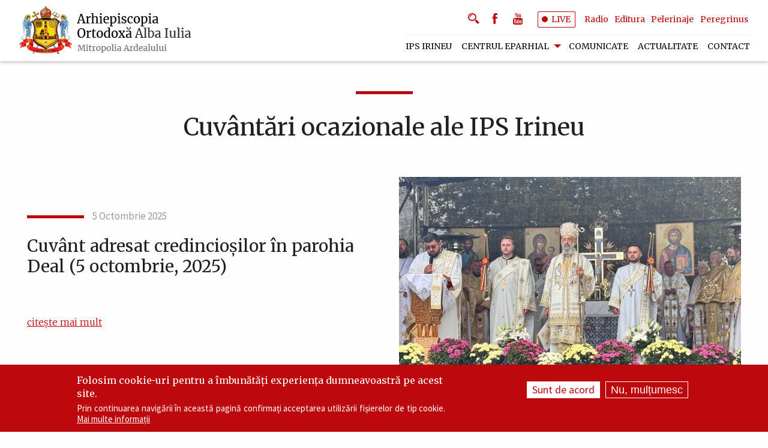

--- FILE ---
content_type: text/html; charset=UTF-8
request_url: https://reintregirea.ro/cuvantari-ocazionale-ale-ips-irineu
body_size: 11183
content:
<!DOCTYPE html>
<html lang="ro" dir="ltr" prefix="og: https://ogp.me/ns#" class="no-js">
  <head>
    <meta charset="utf-8" />
<link rel="canonical" href="https://reintregirea.ro/cuvantari-ocazionale-ale-ips-irineu" />
<meta name="MobileOptimized" content="width" />
<meta name="HandheldFriendly" content="true" />
<meta name="viewport" content="width=device-width, initial-scale=1, maximum-scale=1, user-scalable=no" />
<style>div#sliding-popup, div#sliding-popup .eu-cookie-withdraw-banner, .eu-cookie-withdraw-tab {background: #bd080e} div#sliding-popup.eu-cookie-withdraw-wrapper { background: transparent; } #sliding-popup h1, #sliding-popup h2, #sliding-popup h3, #sliding-popup p, #sliding-popup label, #sliding-popup div, .eu-cookie-compliance-more-button, .eu-cookie-compliance-secondary-button, .eu-cookie-withdraw-tab { color: #ffffff;} .eu-cookie-withdraw-tab { border-color: #ffffff;}</style>
<meta http-equiv="ImageToolbar" content="false" />
<link rel="icon" href="/sites/default/files/favicon.svg" type="image/svg+xml" />
<link rel="alternate" hreflang="ro" href="https://reintregirea.ro/cuvantari-ocazionale-ale-ips-irineu" />
<script>window.a2a_config=window.a2a_config||{};a2a_config.callbacks=[];a2a_config.overlays=[];a2a_config.templates={};</script>

    <title>Cuvântări ocazionale ale IPS Irineu | Reîntregirea</title>
     
	
	<link rel="stylesheet" media="all" href="/sites/default/files/css/css_uK5AlDwbPnxbkGV3yiX2zEikZnKypVvU7jq4rd4gKdc.css?delta=0&amp;language=ro&amp;theme=reintregirea2020&amp;include=eJxti0EOwjAMBD9kxVU_FLmJUxmSuHIcoLwehHrksjMaaSlnV-on0iWhmHaHpMaYbR5UA93oBTxjUr0Lf9GOKtQT478YMxea1cFYuhvvYkzrsi64V92owjiHc8ONBsND-Dnwt6FpnpXhPW2LRWfP5KL9en0AkMBBQg" />
<link rel="stylesheet" media="all" href="/sites/default/files/css/css_Q6nwzmOpBiD017w0Lmfdn3FCcwkoLelOiBKjjhKqBrw.css?delta=1&amp;language=ro&amp;theme=reintregirea2020&amp;include=eJxti0EOwjAMBD9kxVU_FLmJUxmSuHIcoLwehHrksjMaaSlnV-on0iWhmHaHpMaYbR5UA93oBTxjUr0Lf9GOKtQT478YMxea1cFYuhvvYkzrsi64V92owjiHc8ONBsND-Dnwt6FpnpXhPW2LRWfP5KL9en0AkMBBQg" />

    <script type="application/json" data-drupal-selector="drupal-settings-json">{"path":{"baseUrl":"\/","pathPrefix":"","currentPath":"taxonomy\/term\/19","currentPathIsAdmin":false,"isFront":false,"currentLanguage":"ro"},"pluralDelimiter":"\u0003","suppressDeprecationErrors":true,"gtag":{"tagId":"UA-179230819-3","consentMode":false,"otherIds":["G-Q4VNBHMGY2","G-YG6FYB6H4R"],"events":[],"additionalConfigInfo":[]},"ajaxPageState":{"libraries":"eJxti0EOwyAMBD-EcJQPIRMMcmtwBaZt-vpGUU5VL7M7Ky2mZIptB7yKz12bOZphU70zHVEfwtg2gn9jSJRxirmiWoSCYYFy4Nc93vDtOnGzToU74bqsCxTRiOLGPowqRBzknkyvASd91TSF3Gf2GLLOltBY2_X6AhGhSOI","theme":"reintregirea2020","theme_token":null},"ajaxTrustedUrl":{"\/search\/node":true},"eu_cookie_compliance":{"cookie_policy_version":"1.0.0","popup_enabled":true,"popup_agreed_enabled":false,"popup_hide_agreed":false,"popup_clicking_confirmation":false,"popup_scrolling_confirmation":false,"popup_html_info":"\u003Cdiv aria-labelledby=\u0022popup-text\u0022  class=\u0022eu-cookie-compliance-banner eu-cookie-compliance-banner-info eu-cookie-compliance-banner--opt-in\u0022\u003E\n  \u003Cdiv class=\u0022popup-content info eu-cookie-compliance-content\u0022\u003E\n        \u003Cdiv id=\u0022popup-text\u0022 class=\u0022eu-cookie-compliance-message\u0022 role=\u0022document\u0022\u003E\n      \u003Ch2\u003EFolosim cookie-uri pentru a \u00eembun\u0103t\u0103\u021bi experien\u021ba dumneavoastr\u0103 pe acest site.\u003C\/h2\u003E\n\u003Cp\u003EPrin continuarea navig\u0103rii \u00een aceast\u0103 pagin\u0103 confirma\u021bi acceptarea utiliz\u0103rii fi\u0219ierelor de tip cookie. \u003Ca href=\u0022\/node\/4295\u0022\u003EMai multe informa\u021bii\u003C\/a\u003E\u003C\/p\u003E\n\n          \u003C\/div\u003E\n\n    \n    \u003Cdiv id=\u0022popup-buttons\u0022 class=\u0022eu-cookie-compliance-buttons\u0022\u003E\n            \u003Cbutton type=\u0022button\u0022 class=\u0022agree-button eu-cookie-compliance-secondary-button\u0022\u003ESunt de acord\u003C\/button\u003E\n              \u003Cbutton type=\u0022button\u0022 class=\u0022decline-button eu-cookie-compliance-default-button\u0022\u003ENu, mul\u021bumesc\u003C\/button\u003E\n          \u003C\/div\u003E\n  \u003C\/div\u003E\n\u003C\/div\u003E","use_mobile_message":false,"mobile_popup_html_info":"\u003Cdiv aria-labelledby=\u0022popup-text\u0022  class=\u0022eu-cookie-compliance-banner eu-cookie-compliance-banner-info eu-cookie-compliance-banner--opt-in\u0022\u003E\n  \u003Cdiv class=\u0022popup-content info eu-cookie-compliance-content\u0022\u003E\n        \u003Cdiv id=\u0022popup-text\u0022 class=\u0022eu-cookie-compliance-message\u0022 role=\u0022document\u0022\u003E\n      \n          \u003C\/div\u003E\n\n    \n    \u003Cdiv id=\u0022popup-buttons\u0022 class=\u0022eu-cookie-compliance-buttons\u0022\u003E\n            \u003Cbutton type=\u0022button\u0022 class=\u0022agree-button eu-cookie-compliance-secondary-button\u0022\u003ESunt de acord\u003C\/button\u003E\n              \u003Cbutton type=\u0022button\u0022 class=\u0022decline-button eu-cookie-compliance-default-button\u0022\u003ENu, mul\u021bumesc\u003C\/button\u003E\n          \u003C\/div\u003E\n  \u003C\/div\u003E\n\u003C\/div\u003E","mobile_breakpoint":768,"popup_html_agreed":false,"popup_use_bare_css":false,"popup_height":"auto","popup_width":"100%","popup_delay":1000,"popup_link":"\/politica-de-confidentialitate","popup_link_new_window":true,"popup_position":false,"fixed_top_position":true,"popup_language":"ro","store_consent":false,"better_support_for_screen_readers":false,"cookie_name":"","reload_page":false,"domain":"","domain_all_sites":false,"popup_eu_only":false,"popup_eu_only_js":false,"cookie_lifetime":100,"cookie_session":0,"set_cookie_session_zero_on_disagree":0,"disagree_do_not_show_popup":false,"method":"opt_in","automatic_cookies_removal":true,"allowed_cookies":"","withdraw_markup":"\u003Cbutton type=\u0022button\u0022 class=\u0022eu-cookie-withdraw-tab\u0022\u003ESet\u0103ri GDRP\u003C\/button\u003E\n\u003Cdiv aria-labelledby=\u0022popup-text\u0022 class=\u0022eu-cookie-withdraw-banner\u0022\u003E\n  \u003Cdiv class=\u0022popup-content info eu-cookie-compliance-content\u0022\u003E\n    \u003Cdiv id=\u0022popup-text\u0022 class=\u0022eu-cookie-compliance-message\u0022 role=\u0022document\u0022\u003E\n      \u003Ch2\u003EWe use cookies on this site to enhance your user experience\u003C\/h2\u003E\n\u003Cp\u003EYou have given your consent for us to set cookies.\u003C\/p\u003E\n\n    \u003C\/div\u003E\n    \u003Cdiv id=\u0022popup-buttons\u0022 class=\u0022eu-cookie-compliance-buttons\u0022\u003E\n      \u003Cbutton type=\u0022button\u0022 class=\u0022eu-cookie-withdraw-button \u0022\u003ERetrage consim\u021b\u0103m\u00e2ntul\u003C\/button\u003E\n    \u003C\/div\u003E\n  \u003C\/div\u003E\n\u003C\/div\u003E","withdraw_enabled":false,"reload_options":0,"reload_routes_list":"","withdraw_button_on_info_popup":false,"cookie_categories":[],"cookie_categories_details":[],"enable_save_preferences_button":true,"cookie_value_disagreed":"0","cookie_value_agreed_show_thank_you":"1","cookie_value_agreed":"2","containing_element":"body","settings_tab_enabled":false,"olivero_primary_button_classes":"","olivero_secondary_button_classes":"","close_button_action":"close_banner","open_by_default":true,"modules_allow_popup":true,"hide_the_banner":false,"geoip_match":true,"unverified_scripts":[]},"user":{"uid":0,"permissionsHash":"cbe13512253b79822a3fa4339d865015a6665ab1aefc0c75ebbf23871e39d6be"}}</script>
<script src="/sites/default/files/js/js_1pJSY51qhr9zTagAQq9ijgJafuTq1uyKITvQJ_UbGt4.js?scope=header&amp;delta=0&amp;language=ro&amp;theme=reintregirea2020&amp;include=eJxtiEEOgzAMBD8UEcSHooUYy22wkeVIwOvhwKnqZXZ2UGsY9Mx4ZVjdNBL1sph9hZ7Z9ibQhfK_mNiMG5UAZ37w-wd8cCQn0XBiccI0TmPmZjNaurrPZbWuFSGmb74BDCY5mA"></script>
<script src="/modules/google_tag/js/gtag.js?t9826e"></script>

	
	
	

  </head>
  <body class="lang-ro section-cuvantari-ocazionale-ale-ips-irineu views-page page-tags tid-19 path-taxonomy">
  <a href="#main-content" class="visually-hidden focusable skip-link">
    Mergi la conţinutul principal
  </a>
  
    <div class="dialog-off-canvas-main-canvas" data-off-canvas-main-canvas>
    
<div class="off-canvas-wrapper">
  <div class="inner-wrap off-canvas-wrapper-inner" id="inner-wrap" data-off-canvas-wrapper>
    <aside id="left-off-canvas-menu" class="off-canvas left-off-canvas-menu position-left" role="complementary" data-off-canvas>
      
    </aside>

    <aside id="right-off-canvas-menu" class="off-canvas right-off-canvas-menu position-right" role="complementary" data-off-canvas>
      
    </aside>

    <div class="off-canvas-content" data-off-canvas-content>
            
      <div id="header" data-sticky-container="" class="sticky-container">
	      <div id="subheader" class="sticky is-stuck" data-sticky data-options="marginTop:0;stickTo:top;" data-sticky-on="small" style="width:100%">
              <header class="grid-container" role="banner" aria-label="Site header">             
                                  
                     <div class="innerheader">
                    	  <div>
    <nav role="navigation" aria-labelledby="block-reintregirea2020-main-menu-menu" id="block-reintregirea2020-main-menu" class="block-reintregirea2020-main-menu">
            
  <h2 class="block-title visually-hidden" id="block-reintregirea2020-main-menu-menu">Navigare principală</h2>
  

        

      <div >
      <div class="title-bar" data-responsive-toggle="main-menu" data-hide-for="large">
        <div class="title-bar-title">
		  	<a href="/" title="Reintregirea" id="logo-mobile" class="logo-mobile"><img src="/sites/default/files/logo-mobile.svg"/></a>		 
		</div>
        <button class="menu-icon" type="button" data-toggle></button>
      </div>
      <nav class="top-bar" id="main-menu" role="navigation">
        <div class="top-bar-left">
          <ul class="dropdown menu show-for-large" data-dropdown-menu>
            <li class="menu-text">
				<a href="/" title="Reintregirea" id="logo" class="logo"></a>
			</li>
          </ul>		   	 		   
        </div>
        <div class="top-bar-right">                          
		   <div id="meniu-top">
		       <div id="meniusocializare" class="socializare">
						           <button class="icon-soc icon-search" type="button" data-toggle="search-dropdown"></button>
								   <div class="dropdown-pane" id="search-dropdown" data-dropdown data-auto-focus="true">								     
            								<ul class="right"><li class="has-form"><form class="search-block-form" data-drupal-selector="search-block-form" action="/search/node" method="get" id="search-block-form" accept-charset="UTF-8">
  <div class="js-form-item form-item js-form-type-search form-item-keys js-form-item-keys form-no-label">
      <label for="edit-keys" class="show-for-sr">Căutare</label>
        <input title="Introduceţi termenii doriţi pentru căutare." data-drupal-selector="edit-keys" type="search" id="edit-keys" name="keys" value="" size="15" maxlength="128" class="form-search" />

        </div>
<div data-drupal-selector="edit-actions" class="form-actions js-form-wrapper form-wrapper" id="edit-actions"><input class="success button radius js-form-submit form-submit" data-drupal-selector="edit-submit" type="submit" id="edit-submit" value="Căutare" />
</div>

</form>
</ul></li>          							 
								   </div>								   
								   <a href="https://www.facebook.com/reintregirea" class="icon-soc icon-facebook"></a> 
								   <a href="https://www.youtube.com/channel/UC5JxafSjthsb9ZMMybhZmNA" class="icon-soc icon-youtube"></a> 
								   <a href="/live" class="b-live in-block">
								      <span class="live"></span>LIVE
								   </a>								   		
								   <div id="submeniu" class="in-block">
								      <a href="/radio-reintregirea">Radio</a>
									  <a href="https://editurareintregirea.ro" target="_blank">Editura</a>
									  <a href="https://pelerinajealba.ro" target="_blank">Pelerinaje</a>
									  <a href="https://peregrinus.reintregirea.ro" target="_blank">Peregrinus</a>
								   </div>
              </div>
		   </div>		   
		   <div id="meniu">
		                           <ul class="menu vertical large-horizontal" data-back-button="&lt;li class=&quot;js-drilldown-back&quot;&gt;&lt;a&gt;Înapoi&lt;/a&gt;&lt;/li&gt;" data-responsive-menu="drilldown large-dropdown" data-parent-link="true">
                                        <li>
        <a href="https://irineupop.ro/">IPS Irineu</a>
              </li>
                              <li class="has-submenu menu-item--expanded">
        <a href="/centrul-eparhial" data-drupal-link-system-path="taxonomy/term/4">Centrul eparhial</a>
                                          <ul class="submenu menu vertical" data-submenu>
                                        <li>
        <a href="/cancelaria-eparhiala" data-drupal-link-system-path="taxonomy/term/68">Cancelaria eparhială</a>
              </li>
                              <li>
        <a href="/sectorul-administrativ-bisericesc" data-drupal-link-system-path="taxonomy/term/38">Sectorul administrativ-bisericesc</a>
              </li>
                              <li>
        <a href="/sectorul-economic" data-drupal-link-system-path="taxonomy/term/41">Sectorul economic</a>
              </li>
                              <li>
        <a href="/sectorul-cultural" data-drupal-link-system-path="taxonomy/term/39">Sectorul cultural</a>
              </li>
                              <li>
        <a href="/sectorul-social-misionar" data-drupal-link-system-path="taxonomy/term/40">Sectorul social-misionar</a>
              </li>
                              <li>
        <a href="/manastirile-arhiepiscopiei" data-drupal-link-system-path="node/2464">Mănăstiri</a>
              </li>
                              <li>
        <a href="/protopopiate" data-drupal-link-system-path="taxonomy/term/42">Protopopiate</a>
              </li>
                              <li>
        <a href="/catedrala-arhiepiscopala" data-drupal-link-system-path="node/2469">Catedrala Arhiepiscopală</a>
              </li>
                              <li>
        <a href="/asociatii-si-fundatii" data-drupal-link-system-path="taxonomy/term/79">Asociații și fundații</a>
              </li>
        </ul>
  
              </li>
                              <li>
        <a href="/comunicate" data-drupal-link-system-path="taxonomy/term/1">Comunicate</a>
              </li>
                              <li>
        <a href="/actualitate" data-drupal-link-system-path="taxonomy/term/2">Actualitate</a>
              </li>
                              <li>
        <a href="/contact" data-drupal-link-system-path="node/4289">Contact</a>
              </li>
        </ul>
  			 			
		   </div>
		   <div class="hide-for-large radio-menu-mobile">
		   		<a href="/radio-reintregirea"><img src="/sites/default/files/logo-radio-reintregirea-footer.svg" alt="Logo Radio Reintregirea"/></a>
		   </div>
        </div>
      </nav>
    </div>
  

  </nav>

  </div>

                    </div>                  
                              </header>
          </div>
      </div>

      <div class="grid-container">
                              </div>

      
      
      <div class="grid-container">
        <main id="main" class="cell cell" role="main">
                    <a id="main-content"></a>
                    <section>
              <div>
    <div data-drupal-messages-fallback class="hidden"></div><div id="block-reintregirea2020-page-title" class="block-reintregirea2020-page-title block block-core block-page-title-block">
  
    

  
          
  <h1>Cuvântări ocazionale ale IPS Irineu</h1>


    
    
</div>
<div id="block-reintregirea2020-content" class="block-reintregirea2020-content block block-system block-system-main-block">
  
    

  
          <div class="views-element-container"><div class="lista padb js-view-dom-id-1eac56ea79ed386c287e76eb72c2a763e74f37b542bd57cb6019c332a391ea77">
  
  
  

      <header>
      <div>
  
    
  
</div>

    </header>
  
  
  

      <div class="views-row"><div class="grid-container"><div class="cell"><div class="parinte">
<div class="imagine">  <a href="/cuvant-adresat-credinciosilor-parohia-deal-5-octombrie-2025">  <picture>
                  <source srcset="/sites/default/files/styles/img_lista_large/public/articol/2025/10/12_1.jpeg?itok=YU_7VH9b 1x" media="all and (min-width: 90em)" type="image/jpeg" width="570" height="380"/>
              <source srcset="/sites/default/files/styles/img_lista_large/public/articol/2025/10/12_1.jpeg?itok=YU_7VH9b 1x" media="all and (min-width: 75em) and (max-width: 89.9375em)" type="image/jpeg" width="570" height="380"/>
              <source srcset="/sites/default/files/styles/img_lista_large/public/articol/2025/10/12_1.jpeg?itok=YU_7VH9b 1x" media="all and (min-width: 64em) and (max-width: 74.9375em)" type="image/jpeg" width="570" height="380"/>
              <source srcset="/sites/default/files/styles/img_lista_medium/public/articol/2025/10/12_1.jpeg?itok=otmZxUEx 1x" media="all and (min-width: 40em) and (max-width: 63.9375em)" type="image/jpeg" width="820" height="550"/>
              <source srcset="/sites/default/files/styles/img_lista_xsmall/public/articol/2025/10/12_1.jpeg?itok=e7MKR2KS 1x" media="all and (min-width: 20em) and (max-width: 39.9375em)" type="image/jpeg" width="640" height="427"/>
              <source srcset="/sites/default/files/styles/img_lista_small/public/articol/2025/10/12_1.jpeg?itok=GjvjhMlO 1x" type="image/jpeg" width="320" height="213"/>
                  <img loading="lazy" width="640" height="427" src="/sites/default/files/styles/img_lista_xsmall/public/articol/2025/10/12_1.jpeg?itok=e7MKR2KS" alt="" />

  </picture>
</a>
</div><div class="text">           <div class="linie-data"><div class="linie"></div>  
           <div class="data"><time datetime="2025-10-05T16:26:29+03:00">5 Octombrie 2025</time>
</div></div>
           <h2 class="titlu"><a href="/cuvant-adresat-credinciosilor-parohia-deal-5-octombrie-2025" hreflang="ro">Cuvânt adresat credincioșilor în parohia Deal (5 octombrie, 2025)</a></h2>
           <div class="sapou"><a href="/cuvant-adresat-credinciosilor-parohia-deal-5-octombrie-2025"></a></div>
           <div class="mult"><a href="/cuvant-adresat-credinciosilor-parohia-deal-5-octombrie-2025">citește mai mult</a></div></div></div></div></div>
</div>
    <div class="views-row"><div class="grid-container"><div class="cell"><div class="parinte">
<div class="imagine">  <a href="/mesaj-final-adresat-crestinilor-de-catre-inaltpreasfintitul-parinte-arhiepiscop-irineu-la-hramul">  <picture>
                  <source srcset="/sites/default/files/styles/img_lista_large/public/articol/2025/07/5_9_0.jpeg?itok=4ckM04fX 1x" media="all and (min-width: 90em)" type="image/jpeg" width="570" height="380"/>
              <source srcset="/sites/default/files/styles/img_lista_large/public/articol/2025/07/5_9_0.jpeg?itok=4ckM04fX 1x" media="all and (min-width: 75em) and (max-width: 89.9375em)" type="image/jpeg" width="570" height="380"/>
              <source srcset="/sites/default/files/styles/img_lista_large/public/articol/2025/07/5_9_0.jpeg?itok=4ckM04fX 1x" media="all and (min-width: 64em) and (max-width: 74.9375em)" type="image/jpeg" width="570" height="380"/>
              <source srcset="/sites/default/files/styles/img_lista_medium/public/articol/2025/07/5_9_0.jpeg?itok=Y6vArABf 1x" media="all and (min-width: 40em) and (max-width: 63.9375em)" type="image/jpeg" width="820" height="550"/>
              <source srcset="/sites/default/files/styles/img_lista_xsmall/public/articol/2025/07/5_9_0.jpeg?itok=seD_GLDO 1x" media="all and (min-width: 20em) and (max-width: 39.9375em)" type="image/jpeg" width="640" height="427"/>
              <source srcset="/sites/default/files/styles/img_lista_small/public/articol/2025/07/5_9_0.jpeg?itok=6CvoR8AE 1x" type="image/jpeg" width="320" height="213"/>
                  <img loading="lazy" width="640" height="427" src="/sites/default/files/styles/img_lista_xsmall/public/articol/2025/07/5_9_0.jpeg?itok=seD_GLDO" alt="" />

  </picture>
</a>
</div><div class="text">           <div class="linie-data"><div class="linie"></div>  
           <div class="data"><time datetime="2025-07-20T22:03:33+03:00">20 Iulie 2025</time>
</div></div>
           <h2 class="titlu"><a href="/mesaj-final-adresat-crestinilor-de-catre-inaltpreasfintitul-parinte-arhiepiscop-irineu-la-hramul" hreflang="ro">Mesaj final adresat creștinilor de către Înaltpreasfințitul Părinte Arhiepiscop Irineu, la hramul Mănăstirii Albac (20 iulie, 2025)</a></h2>
           <div class="sapou"><a href="/mesaj-final-adresat-crestinilor-de-catre-inaltpreasfintitul-parinte-arhiepiscop-irineu-la-hramul"></a></div>
           <div class="mult"><a href="/mesaj-final-adresat-crestinilor-de-catre-inaltpreasfintitul-parinte-arhiepiscop-irineu-la-hramul">citește mai mult</a></div></div></div></div></div>
</div>
    <div class="views-row"><div class="grid-container"><div class="cell"><div class="parinte">
<div class="imagine">  <a href="/valoarea-sanatatii-finalitatea-suferintei-si-grija-iubitoare-pentru-cei-bolnavi">  <picture>
                  <source srcset="/sites/default/files/styles/img_lista_large/public/articol/2024/05/12_6.jpeg?itok=ByPHxglo 1x" media="all and (min-width: 90em)" type="image/jpeg" width="570" height="380"/>
              <source srcset="/sites/default/files/styles/img_lista_large/public/articol/2024/05/12_6.jpeg?itok=ByPHxglo 1x" media="all and (min-width: 75em) and (max-width: 89.9375em)" type="image/jpeg" width="570" height="380"/>
              <source srcset="/sites/default/files/styles/img_lista_large/public/articol/2024/05/12_6.jpeg?itok=ByPHxglo 1x" media="all and (min-width: 64em) and (max-width: 74.9375em)" type="image/jpeg" width="570" height="380"/>
              <source srcset="/sites/default/files/styles/img_lista_medium/public/articol/2024/05/12_6.jpeg?itok=caSQ-P4r 1x" media="all and (min-width: 40em) and (max-width: 63.9375em)" type="image/jpeg" width="820" height="550"/>
              <source srcset="/sites/default/files/styles/img_lista_xsmall/public/articol/2024/05/12_6.jpeg?itok=cSumBREN 1x" media="all and (min-width: 20em) and (max-width: 39.9375em)" type="image/jpeg" width="640" height="427"/>
              <source srcset="/sites/default/files/styles/img_lista_small/public/articol/2024/05/12_6.jpeg?itok=K6KcujBc 1x" type="image/jpeg" width="320" height="213"/>
                  <img loading="lazy" width="640" height="427" src="/sites/default/files/styles/img_lista_xsmall/public/articol/2024/05/12_6.jpeg?itok=cSumBREN" alt="" />

  </picture>
</a>
</div><div class="text">           <div class="linie-data"><div class="linie"></div>  
           <div class="data"><time datetime="2024-05-13T16:05:15+03:00">13 Mai 2024</time>
</div></div>
           <h2 class="titlu"><a href="/valoarea-sanatatii-finalitatea-suferintei-si-grija-iubitoare-pentru-cei-bolnavi" hreflang="ro">Valoarea sănătăţii, finalitatea suferinţei şi grija iubitoare pentru cei bolnavi</a></h2>
           <div class="sapou"><a href="/valoarea-sanatatii-finalitatea-suferintei-si-grija-iubitoare-pentru-cei-bolnavi">Cuvânt rostit la deschiderea Simpozionului Internaţional de Ştiinţă, Teologie şi Artă (ISSTA), desfăşurat sub genericul „Teologie şi Medicină – Dimensiunea bioetică şi terapeutică...</a></div>
           <div class="mult"><a href="/valoarea-sanatatii-finalitatea-suferintei-si-grija-iubitoare-pentru-cei-bolnavi">citește mai mult</a></div></div></div></div></div>
</div>
    <div class="views-row"><div class="grid-container"><div class="cell"><div class="parinte">
<div class="imagine">  <a href="/sfanta-veronica-si-mahrama-ei-pretioasa">  <picture>
                  <source srcset="/sites/default/files/styles/img_lista_large/public/articol/2024/04/17_5.jpeg?itok=yjrUTil5 1x" media="all and (min-width: 90em)" type="image/jpeg" width="570" height="380"/>
              <source srcset="/sites/default/files/styles/img_lista_large/public/articol/2024/04/17_5.jpeg?itok=yjrUTil5 1x" media="all and (min-width: 75em) and (max-width: 89.9375em)" type="image/jpeg" width="570" height="380"/>
              <source srcset="/sites/default/files/styles/img_lista_large/public/articol/2024/04/17_5.jpeg?itok=yjrUTil5 1x" media="all and (min-width: 64em) and (max-width: 74.9375em)" type="image/jpeg" width="570" height="380"/>
              <source srcset="/sites/default/files/styles/img_lista_medium/public/articol/2024/04/17_5.jpeg?itok=35JrI5aI 1x" media="all and (min-width: 40em) and (max-width: 63.9375em)" type="image/jpeg" width="820" height="550"/>
              <source srcset="/sites/default/files/styles/img_lista_xsmall/public/articol/2024/04/17_5.jpeg?itok=kqvFYIMi 1x" media="all and (min-width: 20em) and (max-width: 39.9375em)" type="image/jpeg" width="640" height="427"/>
              <source srcset="/sites/default/files/styles/img_lista_small/public/articol/2024/04/17_5.jpeg?itok=p9HbVMS0 1x" type="image/jpeg" width="320" height="213"/>
                  <img loading="lazy" width="640" height="427" src="/sites/default/files/styles/img_lista_xsmall/public/articol/2024/04/17_5.jpeg?itok=kqvFYIMi" alt="" />

  </picture>
</a>
</div><div class="text">           <div class="linie-data"><div class="linie"></div>  
           <div class="data"><time datetime="2024-04-16T20:40:21+03:00">16 Aprilie 2024</time>
</div></div>
           <h2 class="titlu"><a href="/sfanta-veronica-si-mahrama-ei-pretioasa" hreflang="ro">Sfânta Veronica şi mahrama ei preţioasă</a></h2>
           <div class="sapou"><a href="/sfanta-veronica-si-mahrama-ei-pretioasa">Cuvânt rostit de Înaltpreasfințitul Părinte Arhiepiscop Irineu la întâlnirea cu membrele Societăţii Femeilor Ortodoxe din Arhiepiscopia Alba Iuliei, în Sala „Sfântul Ierotei” din...</a></div>
           <div class="mult"><a href="/sfanta-veronica-si-mahrama-ei-pretioasa">citește mai mult</a></div></div></div></div></div>
</div>
    <div class="views-row"><div class="grid-container"><div class="cell"><div class="parinte">
<div class="imagine">  <a href="/cuvantul-inaltpreasfintitului-parinte-irineu-la-festivitatea-de-deschidere-olimpiadei-nationale-de">  <picture>
                  <source srcset="/sites/default/files/styles/img_lista_large/public/articol/2023/04/9_6.jpeg?itok=Nqi0gO3i 1x" media="all and (min-width: 90em)" type="image/jpeg" width="570" height="380"/>
              <source srcset="/sites/default/files/styles/img_lista_large/public/articol/2023/04/9_6.jpeg?itok=Nqi0gO3i 1x" media="all and (min-width: 75em) and (max-width: 89.9375em)" type="image/jpeg" width="570" height="380"/>
              <source srcset="/sites/default/files/styles/img_lista_large/public/articol/2023/04/9_6.jpeg?itok=Nqi0gO3i 1x" media="all and (min-width: 64em) and (max-width: 74.9375em)" type="image/jpeg" width="570" height="380"/>
              <source srcset="/sites/default/files/styles/img_lista_medium/public/articol/2023/04/9_6.jpeg?itok=zIOa8j0x 1x" media="all and (min-width: 40em) and (max-width: 63.9375em)" type="image/jpeg" width="820" height="550"/>
              <source srcset="/sites/default/files/styles/img_lista_xsmall/public/articol/2023/04/9_6.jpeg?itok=PhkjlGDP 1x" media="all and (min-width: 20em) and (max-width: 39.9375em)" type="image/jpeg" width="640" height="427"/>
              <source srcset="/sites/default/files/styles/img_lista_small/public/articol/2023/04/9_6.jpeg?itok=hJZgNOPy 1x" type="image/jpeg" width="320" height="213"/>
                  <img loading="lazy" width="640" height="427" src="/sites/default/files/styles/img_lista_xsmall/public/articol/2023/04/9_6.jpeg?itok=PhkjlGDP" alt="" />

  </picture>
</a>
</div><div class="text">           <div class="linie-data"><div class="linie"></div>  
           <div class="data"><time datetime="2023-04-26T21:15:02+03:00">26 Aprilie 2023</time>
</div></div>
           <h2 class="titlu"><a href="/cuvantul-inaltpreasfintitului-parinte-irineu-la-festivitatea-de-deschidere-olimpiadei-nationale-de" hreflang="ro">Cuvântul Înaltpreasfințitului Părinte Irineu la festivitatea de deschidere a Olimpiadei Naționale de Cultură și Spiritualitate Românească</a></h2>
           <div class="sapou"><a href="/cuvantul-inaltpreasfintitului-parinte-irineu-la-festivitatea-de-deschidere-olimpiadei-nationale-de"></a></div>
           <div class="mult"><a href="/cuvantul-inaltpreasfintitului-parinte-irineu-la-festivitatea-de-deschidere-olimpiadei-nationale-de">citește mai mult</a></div></div></div></div></div>
</div>
    <div class="views-row"><div class="grid-container"><div class="cell"><div class="parinte">
<div class="imagine">  <a href="/zece-ani-de-slujire-sfanta-la-alba-iulia">  <picture>
                  <source srcset="/sites/default/files/styles/img_lista_large/public/articol/2021/06/20210605_114225.jpg?itok=rGmAndC8 1x" media="all and (min-width: 90em)" type="image/jpeg" width="570" height="380"/>
              <source srcset="/sites/default/files/styles/img_lista_large/public/articol/2021/06/20210605_114225.jpg?itok=rGmAndC8 1x" media="all and (min-width: 75em) and (max-width: 89.9375em)" type="image/jpeg" width="570" height="380"/>
              <source srcset="/sites/default/files/styles/img_lista_large/public/articol/2021/06/20210605_114225.jpg?itok=rGmAndC8 1x" media="all and (min-width: 64em) and (max-width: 74.9375em)" type="image/jpeg" width="570" height="380"/>
              <source srcset="/sites/default/files/styles/img_lista_medium/public/articol/2021/06/20210605_114225.jpg?itok=8FZHMSar 1x" media="all and (min-width: 40em) and (max-width: 63.9375em)" type="image/jpeg" width="820" height="550"/>
              <source srcset="/sites/default/files/styles/img_lista_xsmall/public/articol/2021/06/20210605_114225.jpg?itok=lvQPXPUD 1x" media="all and (min-width: 20em) and (max-width: 39.9375em)" type="image/jpeg" width="640" height="427"/>
              <source srcset="/sites/default/files/styles/img_lista_small/public/articol/2021/06/20210605_114225.jpg?itok=Xq4b58UW 1x" type="image/jpeg" width="320" height="213"/>
                  <img loading="lazy" width="640" height="427" src="/sites/default/files/styles/img_lista_xsmall/public/articol/2021/06/20210605_114225.jpg?itok=lvQPXPUD" alt="" />

  </picture>
</a>
</div><div class="text">           <div class="linie-data"><div class="linie"></div>  
           <div class="data"><time datetime="2021-06-05T16:35:05+03:00">5 Iunie 2021</time>
</div></div>
           <h2 class="titlu"><a href="/zece-ani-de-slujire-sfanta-la-alba-iulia" hreflang="ro">Zece ani de slujire sfântă la Alba Iulia</a></h2>
           <div class="sapou"><a href="/zece-ani-de-slujire-sfanta-la-alba-iulia"></a></div>
           <div class="mult"><a href="/zece-ani-de-slujire-sfanta-la-alba-iulia">citește mai mult</a></div></div></div></div></div>
</div>
    <div class="views-row"><div class="grid-container"><div class="cell"><div class="parinte">
<div class="imagine">  <a href="/articole/13947-mesajul-parintelui-arhiepiscop-irineu-cu-prilejul-praznicului-invierii-domnului.html">  <picture>
                  <source srcset="/sites/default/files/styles/img_lista_large/public/articol/import/2020/10/18-14-54-40.265923%20IPS%20IRINEU%20FOTO%20Tablou%20oficial%20300%20DPI%20copy.jpg?itok=emBOSUzr 1x" media="all and (min-width: 90em)" type="image/jpeg" width="570" height="380"/>
              <source srcset="/sites/default/files/styles/img_lista_large/public/articol/import/2020/10/18-14-54-40.265923%20IPS%20IRINEU%20FOTO%20Tablou%20oficial%20300%20DPI%20copy.jpg?itok=emBOSUzr 1x" media="all and (min-width: 75em) and (max-width: 89.9375em)" type="image/jpeg" width="570" height="380"/>
              <source srcset="/sites/default/files/styles/img_lista_large/public/articol/import/2020/10/18-14-54-40.265923%20IPS%20IRINEU%20FOTO%20Tablou%20oficial%20300%20DPI%20copy.jpg?itok=emBOSUzr 1x" media="all and (min-width: 64em) and (max-width: 74.9375em)" type="image/jpeg" width="570" height="380"/>
              <source srcset="/sites/default/files/styles/img_lista_medium/public/articol/import/2020/10/18-14-54-40.265923%20IPS%20IRINEU%20FOTO%20Tablou%20oficial%20300%20DPI%20copy.jpg?itok=UC2Mcs5Z 1x" media="all and (min-width: 40em) and (max-width: 63.9375em)" type="image/jpeg" width="820" height="550"/>
              <source srcset="/sites/default/files/styles/img_lista_xsmall/public/articol/import/2020/10/18-14-54-40.265923%20IPS%20IRINEU%20FOTO%20Tablou%20oficial%20300%20DPI%20copy.jpg?itok=8HA23-iT 1x" media="all and (min-width: 20em) and (max-width: 39.9375em)" type="image/jpeg" width="640" height="427"/>
              <source srcset="/sites/default/files/styles/img_lista_small/public/articol/import/2020/10/18-14-54-40.265923%20IPS%20IRINEU%20FOTO%20Tablou%20oficial%20300%20DPI%20copy.jpg?itok=XQuHzxHn 1x" type="image/jpeg" width="320" height="213"/>
                  <img loading="lazy" width="640" height="427" src="/sites/default/files/styles/img_lista_xsmall/public/articol/import/2020/10/18-14-54-40.265923%20IPS%20IRINEU%20FOTO%20Tablou%20oficial%20300%20DPI%20copy.jpg?itok=8HA23-iT" alt="" />

  </picture>
</a>
</div><div class="text">           <div class="linie-data"><div class="linie"></div>  
           <div class="data"><time datetime="2020-04-18T14:18:57+03:00">18 Aprilie 2020</time>
</div></div>
           <h2 class="titlu"><a href="/articole/13947-mesajul-parintelui-arhiepiscop-irineu-cu-prilejul-praznicului-invierii-domnului.html" hreflang="ro">Mesajul Părintelui Arhiepiscop Irineu, cu prilejul praznicului Învierii Domnului</a></h2>
           <div class="sapou"><a href="/articole/13947-mesajul-parintelui-arhiepiscop-irineu-cu-prilejul-praznicului-invierii-domnului.html">Învierea Domnului este sărbătoarea luminoasă a creştinătăţii care ne încredinţează, peste veacuri, că păcatul a fost şters, moartea a fost învinsă şi diavolul a fost înfrânt. Din...</a></div>
           <div class="mult"><a href="/articole/13947-mesajul-parintelui-arhiepiscop-irineu-cu-prilejul-praznicului-invierii-domnului.html">citește mai mult</a></div></div></div></div></div>
</div>
    <div class="views-row"><div class="grid-container"><div class="cell"><div class="parinte">
<div class="imagine">  <a href="/articole/13946-pastorala-la-invierea-domnului-2020.html">  <picture>
                  <source srcset="/sites/default/files/styles/img_lista_large/public/articol/import/2020/10/18-14-22-07.219377%2018-14-02-26.452506%20Invierea%20Domnului%20-%20Copy.jpg?itok=1GsfF1gJ 1x" media="all and (min-width: 90em)" type="image/jpeg" width="570" height="380"/>
              <source srcset="/sites/default/files/styles/img_lista_large/public/articol/import/2020/10/18-14-22-07.219377%2018-14-02-26.452506%20Invierea%20Domnului%20-%20Copy.jpg?itok=1GsfF1gJ 1x" media="all and (min-width: 75em) and (max-width: 89.9375em)" type="image/jpeg" width="570" height="380"/>
              <source srcset="/sites/default/files/styles/img_lista_large/public/articol/import/2020/10/18-14-22-07.219377%2018-14-02-26.452506%20Invierea%20Domnului%20-%20Copy.jpg?itok=1GsfF1gJ 1x" media="all and (min-width: 64em) and (max-width: 74.9375em)" type="image/jpeg" width="570" height="380"/>
              <source srcset="/sites/default/files/styles/img_lista_medium/public/articol/import/2020/10/18-14-22-07.219377%2018-14-02-26.452506%20Invierea%20Domnului%20-%20Copy.jpg?itok=V8_E4_W9 1x" media="all and (min-width: 40em) and (max-width: 63.9375em)" type="image/jpeg" width="820" height="550"/>
              <source srcset="/sites/default/files/styles/img_lista_xsmall/public/articol/import/2020/10/18-14-22-07.219377%2018-14-02-26.452506%20Invierea%20Domnului%20-%20Copy.jpg?itok=vae_wIwG 1x" media="all and (min-width: 20em) and (max-width: 39.9375em)" type="image/jpeg" width="640" height="427"/>
              <source srcset="/sites/default/files/styles/img_lista_small/public/articol/import/2020/10/18-14-22-07.219377%2018-14-02-26.452506%20Invierea%20Domnului%20-%20Copy.jpg?itok=899Fm9ty 1x" type="image/jpeg" width="320" height="213"/>
                  <img loading="lazy" width="640" height="427" src="/sites/default/files/styles/img_lista_xsmall/public/articol/import/2020/10/18-14-22-07.219377%2018-14-02-26.452506%20Invierea%20Domnului%20-%20Copy.jpg?itok=vae_wIwG" alt="" />

  </picture>
</a>
</div><div class="text">           <div class="linie-data"><div class="linie"></div>  
           <div class="data"><time datetime="2020-04-18T10:48:10+03:00">18 Aprilie 2020</time>
</div></div>
           <h2 class="titlu"><a href="/articole/13946-pastorala-la-invierea-domnului-2020.html" hreflang="ro">Pastorală la Învierea Domnului (2020)</a></h2>
           <div class="sapou"><a href="/articole/13946-pastorala-la-invierea-domnului-2020.html">După ce pământul s-a cutremurat, ca semn al biruinţei Mântuitorului Hristos, un înger strălucitor a coborât din cer, a răsturnat piatra grea de la intrarea în mormânt şi a şezut...</a></div>
           <div class="mult"><a href="/articole/13946-pastorala-la-invierea-domnului-2020.html">citește mai mult</a></div></div></div></div></div>
</div>
    <div class="views-row"><div class="grid-container"><div class="cell"><div class="parinte">
<div class="imagine">  <a href="/articole/13871-mesajul-parintelui-arhiepiscop-irineu-cu-prilejul-zilei-internationale-a-femeii-8-martie-2020.html">  <picture>
                  <source srcset="/sites/default/files/styles/img_lista_large/public/articol/import/2020/10/11-16-59-59.935823%20f4594a30e70751170cc2.jpeg?itok=_QEuNKvM 1x" media="all and (min-width: 90em)" type="image/jpeg" width="570" height="380"/>
              <source srcset="/sites/default/files/styles/img_lista_large/public/articol/import/2020/10/11-16-59-59.935823%20f4594a30e70751170cc2.jpeg?itok=_QEuNKvM 1x" media="all and (min-width: 75em) and (max-width: 89.9375em)" type="image/jpeg" width="570" height="380"/>
              <source srcset="/sites/default/files/styles/img_lista_large/public/articol/import/2020/10/11-16-59-59.935823%20f4594a30e70751170cc2.jpeg?itok=_QEuNKvM 1x" media="all and (min-width: 64em) and (max-width: 74.9375em)" type="image/jpeg" width="570" height="380"/>
              <source srcset="/sites/default/files/styles/img_lista_medium/public/articol/import/2020/10/11-16-59-59.935823%20f4594a30e70751170cc2.jpeg?itok=e9AwtnDy 1x" media="all and (min-width: 40em) and (max-width: 63.9375em)" type="image/jpeg" width="820" height="550"/>
              <source srcset="/sites/default/files/styles/img_lista_xsmall/public/articol/import/2020/10/11-16-59-59.935823%20f4594a30e70751170cc2.jpeg?itok=pto1Ltss 1x" media="all and (min-width: 20em) and (max-width: 39.9375em)" type="image/jpeg" width="640" height="427"/>
              <source srcset="/sites/default/files/styles/img_lista_small/public/articol/import/2020/10/11-16-59-59.935823%20f4594a30e70751170cc2.jpeg?itok=TG--qlik 1x" type="image/jpeg" width="320" height="213"/>
                  <img loading="lazy" width="640" height="427" src="/sites/default/files/styles/img_lista_xsmall/public/articol/import/2020/10/11-16-59-59.935823%20f4594a30e70751170cc2.jpeg?itok=pto1Ltss" alt="" />

  </picture>
</a>
</div><div class="text">           <div class="linie-data"><div class="linie"></div>  
           <div class="data"><time datetime="2020-03-07T13:10:04+02:00">7 Martie 2020</time>
</div></div>
           <h2 class="titlu"><a href="/articole/13871-mesajul-parintelui-arhiepiscop-irineu-cu-prilejul-zilei-internationale-a-femeii-8-martie-2020.html" hreflang="ro">Mesajul Părintelui Arhiepiscop Irineu cu prilejul Zilei Internaționale a Femeii (8 martie 2020)</a></h2>
           <div class="sapou"><a href="/articole/13871-mesajul-parintelui-arhiepiscop-irineu-cu-prilejul-zilei-internationale-a-femeii-8-martie-2020.html">Este ziua femeii, a aceleia care are flacăra iubirii înlăuntrul său, o flacără ce arde. Maternitatea este înscrisă în fiinţa femeii, în sângele ei, în creierul ei. Femeia este un...</a></div>
           <div class="mult"><a href="/articole/13871-mesajul-parintelui-arhiepiscop-irineu-cu-prilejul-zilei-internationale-a-femeii-8-martie-2020.html">citește mai mult</a></div></div></div></div></div>
</div>
    <div class="views-row"><div class="grid-container"><div class="cell"><div class="parinte">
<div class="imagine">  <a href="/articole/13858-postul-mare-timp-de-purificare-si-iluminare.html">  <picture>
                  <source srcset="/sites/default/files/styles/img_lista_large/public/articol/import/2020/10/11-17-02-36.860872%20PM.jpg?itok=DSDnjDXO 1x" media="all and (min-width: 90em)" type="image/jpeg" width="570" height="380"/>
              <source srcset="/sites/default/files/styles/img_lista_large/public/articol/import/2020/10/11-17-02-36.860872%20PM.jpg?itok=DSDnjDXO 1x" media="all and (min-width: 75em) and (max-width: 89.9375em)" type="image/jpeg" width="570" height="380"/>
              <source srcset="/sites/default/files/styles/img_lista_large/public/articol/import/2020/10/11-17-02-36.860872%20PM.jpg?itok=DSDnjDXO 1x" media="all and (min-width: 64em) and (max-width: 74.9375em)" type="image/jpeg" width="570" height="380"/>
              <source srcset="/sites/default/files/styles/img_lista_medium/public/articol/import/2020/10/11-17-02-36.860872%20PM.jpg?itok=jtqan8yw 1x" media="all and (min-width: 40em) and (max-width: 63.9375em)" type="image/jpeg" width="820" height="550"/>
              <source srcset="/sites/default/files/styles/img_lista_xsmall/public/articol/import/2020/10/11-17-02-36.860872%20PM.jpg?itok=0eXTGtHV 1x" media="all and (min-width: 20em) and (max-width: 39.9375em)" type="image/jpeg" width="640" height="427"/>
              <source srcset="/sites/default/files/styles/img_lista_small/public/articol/import/2020/10/11-17-02-36.860872%20PM.jpg?itok=TJp_ZP6O 1x" type="image/jpeg" width="320" height="213"/>
                  <img loading="lazy" width="640" height="427" src="/sites/default/files/styles/img_lista_xsmall/public/articol/import/2020/10/11-17-02-36.860872%20PM.jpg?itok=0eXTGtHV" alt="" />

  </picture>
</a>
</div><div class="text">           <div class="linie-data"><div class="linie"></div>  
           <div class="data"><time datetime="2020-03-02T09:37:44+02:00">2 Martie 2020</time>
</div></div>
           <h2 class="titlu"><a href="/articole/13858-postul-mare-timp-de-purificare-si-iluminare.html" hreflang="ro">Postul Mare – timp de purificare şi iluminare</a></h2>
           <div class="sapou"><a href="/articole/13858-postul-mare-timp-de-purificare-si-iluminare.html">Timpul Postului Mare este un dar oferit nouă de către Biserică. Fie că trăim în lume sau într-o mănăstire, perioada de rugăciune, post şi pocăinţă este folositoare tuturor celor...</a></div>
           <div class="mult"><a href="/articole/13858-postul-mare-timp-de-purificare-si-iluminare.html">citește mai mult</a></div></div></div></div></div>
</div>

      <nav class="pager" role="navigation" aria-labelledby="pagination-heading">
    <h4 id="pagination-heading" class="show-for-sr">Paginare</h4>
    <ul class="pagination pager__items js-pager__items">
                                                        <li class="pager__item is-active current">
                                          <a href="?page=0" title="Pagina curentă" aria-current="page">
            <span class="show-for-sr">
              Pagina curentă
            </span>1</a>
        </li>
              <li class="pager__item">
                                          <a href="?page=1" title="Go to page 2">
            <span class="show-for-sr">
              Pagina
            </span>2</a>
        </li>
              <li class="pager__item">
                                          <a href="?page=2" title="Go to page 3">
            <span class="show-for-sr">
              Pagina
            </span>3</a>
        </li>
              <li class="pager__item">
                                          <a href="?page=3" title="Go to page 4">
            <span class="show-for-sr">
              Pagina
            </span>4</a>
        </li>
                                      <li class="pager__item pager__item--next pagination-next">
          <a href="?page=1" title="Mergi la pagina următoare" rel="next">
            <span class="show-for-sr">Pagina următoare</span>
            <span aria-hidden="true">Pagina următoare</span>
          </a>
        </li>
                          <li class="pager__item pager__item--last">
          <a href="?page=3" title="Mergi la ultima pagină">
            <span class="show-for-sr">Ultima pagină</span>
            <span aria-hidden="true">Ultimul »</span>
          </a>
        </li>
          </ul>
  </nav>


  
  

  
  
</div>
</div>

    
    
</div>

  </div>

          </section>
        </main>
                      </div>
                          <footer id="footer">
             <div>
    <div id="block-prefooter" class="block-prefooter block block-block-content block-block-contentd2a6837d-78e6-49f7-92d8-b44a0ce40e67">
  
    

  
          
            <div class="body field field--block-content-body field--name-body field--type-text-with-summary field--label-hidden field__item"><div id="prefooter">
<div class="grid-container prefooter-1">
   <div class="large-12 cell">
         <a href="https://reintregirea.ro"><img src="/sites/default/files/logo-footer.svg" alt="Logo Reintregirea"></a>
         <div class="socializare">
                 <a href="https://www.facebook.com/reintregirea" class="icon-soc icon-facebook"></a> 
                 <a href="https://www.youtube.com/channel/UC5JxafSjthsb9ZMMybhZmNA" class="icon-soc icon-youtube"></a> 
          </div>
   </div>
</div>
<div class="grid-container prefooter-2 grid-x">
               <div class="small-12 medium-12 large-5 cell bloc-socializare">                     
                         <div class="titlu-desc">
                                 <div class="titlu-desc-item"><div class="subsol-item subsol-adresa"></div><div class="subsol-desc">Str. Mihai Viteazul, Nr. 16, Alba Iulia, jud. Alba, Cod: 510010</div></div>
                                 <div class="titlu-desc-item"><div class="subsol-item subsol-telefon"></div><div class="subsol-desc"><a href="tel:00258811690">0258 811 690</a>
                                                                                                  <a href="tel:0258818188">0258 818 188 – Centrala telefonică</a>
                                                                                                  <a href="tel:0258812797">0258 812 797 - Fax</a>
                                                                                                  <a href="tel:0786052480">0786 052 480 – Mobil</a></div></div>
                                 <div class="titlu-desc-item"><div class="subsol-item subsol-mail"></div><div class="subsol-desc"><a href="mailto:arhiepiscopia.albaiulia@gmail.com">arhiepiscopia.albaiulia@gmail.com</a>
                                                            </div></div>
                         </div>
                         <div class="sigla-radio">
                                   <a href="/radio-reintregirea"><img src="/sites/default/files/logo-radio-reintregirea-footer.svg" alt="Logo Radio Reintregirea"></a>
                        </div>
               </div>
               <div class="small-12 medium-4 large-3 cell bloc-meniu"><div class="meniu-footer">
                         <div class="fsubtitlu"><h2 class="titlu">Legături utile</h2></div>
                         <a href="http://mitropolia-ardealului.ro" target="_blank">Mitropolia Ardealului</a>
                         <a href="http://patriarhia.ro" target="_blank">Patriarhia Română</a>
                         <a href="https://www.trinitas.tv" target="_blank">Trinitas TV</a>
                         <a href="http://basilica.ro" target="_blank">Agentia de știri a Patriarhiei Române</a>
                         <a href="https://ziarullumina.ro" target="_blank">Ziarul Lumina</a>
                         <a href="https://doxologia.ro" target="_blank">Doxologia</a>                         
                         <a href="http://fto.ro/nou" target="_blank">Facultatea de Teologie Ortodoxă Alba Iulia</a>
                         <a href="http://seminaralba.ro" target="_blank">Seminarul Teologic „Sfântul Simion Ştefan” Alba Iulia</a>
                         <a href="https://editurareintregirea.ro" target="_blank">Editura Reîntregirea</a>
                         <a href="https://pelerinajealba.ro" target="_blank">Centrul de Pelerinaje</a>
                  </div>                         
               </div>
               <div class="small-12 medium-8 large-4 cell bloc-meniu"><div class="meniu-footer col-3">
                        <a href="http://catedralaneamului.ro" target="_blank"><img src="/sites/default/files/tema/catedrala_mantuirii.jpg" alt="Catedrala Mântuirii Neamului"></a>
                        <a href="http://map.patriarhia.ro" target="_blank"><img src="/sites/default/files/tema/filantropia_bisericii.jpg" alt="Filantropia Bisericii"></a>
               </div></div>
      </div>
</div>
</div>
      

    
    
</div>

  </div>

        </footer>
            <div class="bottom-bar backagriinchis">
        <div class="grid-container">
          <div class="large-12 cell">Site dezvoltat de <a href="https://doxologia.ro" target="_blank" class="doxo" rel="nofollow">DOXOLOGIA MEDIA</a>, Arhiepiscopia Iașilor | © <a href="https://reintregirea.ro/">reintregirea.ro</a></div>
          <div class="bulinasus" style="display: block;"><img src="/sites/default/files/tema/up.png"></div>
        </div>
      </div>
          </div>
  </div>
</div>

  </div>

  
  <script src="/sites/default/files/js/js_Bfwpq5EL2eRJCC8cIUgaTJologk2Mv3mLgnoBiex7bo.js?scope=footer&amp;delta=0&amp;language=ro&amp;theme=reintregirea2020&amp;include=eJxtiEEOgzAMBD8UEcSHooUYy22wkeVIwOvhwKnqZXZ2UGsY9Mx4ZVjdNBL1sph9hZ7Z9ibQhfK_mNiMG5UAZ37w-wd8cCQn0XBiccI0TmPmZjNaurrPZbWuFSGmb74BDCY5mA"></script>
<script src="https://static.addtoany.com/menu/page.js" defer></script>
<script src="/sites/default/files/js/js_kyDOwQESnNUQ0O_TBPna-SQjJANdbqMxde_WsgDiIuM.js?scope=footer&amp;delta=2&amp;language=ro&amp;theme=reintregirea2020&amp;include=eJxtiEEOgzAMBD8UEcSHooUYy22wkeVIwOvhwKnqZXZ2UGsY9Mx4ZVjdNBL1sph9hZ7Z9ibQhfK_mNiMG5UAZ37w-wd8cCQn0XBiccI0TmPmZjNaurrPZbWuFSGmb74BDCY5mA"></script>

  </body>
</html>


--- FILE ---
content_type: image/svg+xml
request_url: https://reintregirea.ro/sites/default/files/logo-mobile.svg
body_size: 15324
content:
<?xml version="1.0" encoding="UTF-8" standalone="no"?>
<!DOCTYPE svg PUBLIC "-//W3C//DTD SVG 1.1//EN" "http://www.w3.org/Graphics/SVG/1.1/DTD/svg11.dtd">
<svg version="1.1" id="Layer_1" xmlns="http://www.w3.org/2000/svg" xmlns:xlink="http://www.w3.org/1999/xlink" x="0px" y="0px" width="169px" height="50px" viewBox="0 0 169 50" enable-background="new 0 0 169 50" xml:space="preserve">  <image id="image0" width="169" height="50" x="0" y="0"
    xlink:href="[data-uri]
AAB6JgAAgIQAAPoAAACA6AAAdTAAAOpgAAA6mAAAF3CculE8AAAABmJLR0QA/wD/AP+gvaeTAAAA
CXBIWXMAAAsTAAALEwEAmpwYAAAp5ElEQVR42u19d3gU19X3787M9pVWu+oNSSsJEBKirOjN2ALj
QuzEhjg2Tl6XwOfvdQlOgRR/SewUSGIrb+LYhjiOHXewsYMbRWAwHbSIIoEkUO/a1fa+M3O/PzRj
LUICHGOb5OX3PPNo59Zz75w595xzzx0RSikIIRiKpNwEPDTrBpjyazAv/yS+/zSw/chg/nXTs1E5
6gVUfNCCR/3fhcEANL9ZCONoNcqXNmFHlR8gACgIWNDrbpuMnHvmwjzxj+T16Au01n4PfuS5Gw/O
ewXfWqBDpDYej303H4YXfga7sgG2ya8geQ6PkhUn8MNlBJvfin7a94OrTMC3CaZWTEBaQgL8XPQ8
+m/97WZcxX8GmMvfIoOIzT/wm7LQQQ1Nqco4fYPzpmV/7jD+o2s9Pe28hyABiLLkCyDgKv7TcNl4
hBBAyREgEoX5ezcBMIADRek1M+m1WWMS9hT2/e2l9k3Xlr9yEHEddTTOBRjCPDgADI2CgnxOCq7i
PxXc5WqIUkChpADTDv2y75HR/A1U/6fvMV6XfcF1Kd0LI8ViT22r+GjprhcSSzJ6Xl6083fB4vEi
0wmlKDBaMBC/6rm4iisU/7IkZcAAUT0UYT0AAq8XWPp4O95ojSfXbF1Hf6x9s7Ccn//Y/TZyr7ZB
lZ2ZGxKXaUwZuW7NX25/du/H3dVLJtY4E8VvooupSvo2kqO9X/VcXMUVikuSpAoOcPnOTfPzYXiN
HXCb2oA+SkQR9J+VIWxOm0mfzspOwtv/88SSW9KuVUzsxOb30z4kOg4hDXX7b4kGyrngNHGz590T
XYtnn31qcwe2byA03UB1rAppQhpCgh19AAD6Vc/PVVwBuCRJ2tsP3DyDwfo/Mviv2weqqOIiKVuz
n7mjbvq68XJDBCyWUcDe1vOteL3puujXOnUfN4zawxZGEjPyo5lCnl+V0KulPYtQM64QOfoD235q
evZxJNmDNC3JNLpWPDvjF7o12KbfCDYaBUtYgAGoeC6zUnqVef834ZIkqdMLlI1lcOMjApZOSSen
7YvoOH3ld+yej383Icf069PzJ540RppmwefnuNykffrdh0tmNKd4Xavm7yk4M/Xn4byD004zm+aW
W3PCE6qp0HAqlJ7Uw4gHlcdmPDzra/CJKTkm99+WbzmkrGtNe7ctXUW5rKzJrWFRCUpFiCID4FPL
6iqH/i/DiJKUYShAI4gKgF4H1LYo8PojZdC8+D38ddEiTCqee/iEKfVoUn9a3JOW2Vl33oK9d9wg
7LKrEwzHO3kmz+VWFp9UuiyhM8s7na2LG2vQsY936B3oN5YeU9DMHjbKxMexKp1YnFpYv0JYkf0U
nzj2+YWmcbcnp6Y9XVFs0rcd8LM51QzMt08AkERZJeijy0owdWIhfD4XhnGPfmYQQka6thNCKCFk
1Qj5y6X88gu0cbHLfJE+vqjrctB+Wa5LwYiSNOQg0Kkt0Gu7zMkpmJ/jhuvD9wreMSRrRHdGi9bA
pe42MQuW1Knfbox4Xruxq1/x/pQ4bfu34tOdfynl2v7i6TDlfuOVKYJXpenvDsfr1MTTlerQHChk
BG0q+nregeG0tqRZnzLF4xOe1wXTFTcZykydqZUarpFZ8Au+v8Yc7qudvbdqyjOenGIs/XrTnWMS
kZGSatioDRtavYJAgqyCGHvVIqu6NPuPEGIBUAVgPaV0xUWKL8CFpbZTupo+53tyOdr4V/r8Kvr9
lzAik3qSU9AbV3fdnWPO/P1UPbJNfBCLb939/CFP4Xc1Sfb0jLMbnklzMf7G5FBLV1AgVDlz8Zta
JQoct8OkwBFvodUZ6oeR+MKhW05rnJ9EiGGiShnxjA8JdjYa35Mj8InQHpgxwde+cUzKX+I29X1z
PD5er07SdRTkxT25uI7oN2ZOKDteezfmC5sqpsx0fo/Vg2o0tQ/+6tAt39oX99iB1P/zMtvuNoph
BXse/dcOP6wl0sNZAuBiTHoxbJSuz4MmAKbL9zi/VNq/NAyIoId+PnA9/AvgoTVEOXMyUERzi0a/
/7zrjD37t39A069fR52e6VqmLLaNd9k8ajtvX8hyyMrIWFVihNGG0bYfdIy/Bc68F1BQYD0YCik7
Us9qkpQhjbZ7rKDLmhGJBkuiCtHPanJa2CTRrXN0jJv3rsu3B6M7Qw1L5pRsKhylqzpKycHkrs0V
vY0nfqnrXnxyUhlyTY7KB773DBof/gkauA5XTlZZ7ZvsU/HF5oaJfLA8RMSZEQy9RsASAGsBGAkh
S2LSV2FAam4H4ADQOKROo5TfCMAsXVS6yqVyspSW05dLeVRqsyrm93KpjtzuKul+uZQvtyHTaJRo
ozF0QKIjts91Q8ZTFdNHlUTjUNqNUj2K88d0RYADgLzUBwbWNYaBhmOp+nC9strZvChVLWj27XaA
yUb1pFKc8QfwI7O62dyvHvvhKOHxqdC1O8/0T/B3kut+p67atO4ew5aNKsXx1t/t7XFFFWJbu1nI
Y7S0XwD0elHUBcCLDCU0WQlib9SH9yTHudpsamR93I/E7KoHjvjinuve/8u/aUY/80B83nH9FL32
SBrTPbM3An78TLxdfQwFn5xA4bRRTdo1/up5H20vOzPaoY0EuQAYypy7Nv/fcwcqLfVGSulaQojM
QLI0WQtgDQYk24Ihc9QEYKn0MB0YZPQFEuPI2ABgPYAyiUnWYEBKrpZ+L8CAFF8jXRsB5ONclWKN
1LZMjzmmbWDAeFwi5UHqv1Lq04wBhrRK9WUGzJfKVsXQEUu7vOyTmL7WSG1eEeAA4PazpWAZIBBl
ETozD518XlLNlEL/49017xZ3NN212IITE/Iw308nf+A9VrJ95vTD0U/6rz3iiABd1u/9pNaqnZfA
UJxRvPeqW6tpFNs1Ki/vG/+PI6xKhJgHUNVAVywDiCILED3nylY1rd0o8No2PuLg/rkvkqlSabPj
nC8v/Xte1vJpU/Na59haUIfgyXnJpTsKNCcshRwObDvL3tDcdNPG6EKLc0Lc33SmKlWkq34uwkwI
XKwe/n/PG+sS6YFCYpDlOH/JH05Hsw55mMNhicQklTFljRhkMjkNUplVOPclie1/iZS+WkozS2VX
xNRfL6XF9tkk0bpEyo/tUx7zGomuoVg7ZLyWf5mjvgBwABC9qw9RAAwBiuO34s09D6UKpx0Fh+os
zhpF3mO35a5P2uUXTu7peaSiVAwG9m/YBXXeLzSebcpfMZ7Ig7OmIqJVkg6XE2NSuODU2ZZgICIS
+4E60dHuoUqdAijJBk73CnC6KXRKEFbNIJ3xTB5r8pRxClBOBZtAAul9tXvzimsS9tVm3XaLVTHL
Oidzt/eto5aHkjXkBzk5jfzb3gd+EWgoTAVTnXN4Akv4BZMx9a4ZCKAf53LpeZAloPwg5CX/s+pm
5mHS5AdfdQn1m4bUicVSDEgyWSIujelPrueUxrE85h4xv4ejL7bccP2WS/Mjt3lFGVQcALBdA2uO
SgOgVgvV6V357vq8QmbMgjP83JyuZYeNhd5oDZ/JVBcZx27uqqlrWragG9OifZFvTroBbYWpcAke
GDJSEKhqhD8vEaFkM/XPLQfpd0HkRDCJAcR7VdTfH0WE04IjPpEr0sKdnQbNW8fVAkI0OnNcWHh/
Ig6rXnONNbz5ys5NC9/7Q0ntnCdeazOVOH1FVByzLE1ZtmBPtLHdED2ybezePk9R1jTHvvmRfsKI
AgU7/P6/tNSbAawjhKyLyRpOmv0rkBmgDIOSdyTIUmq4ck0YXLo3SNeKmHqVMWWHYzrjBfo3Y3A1
iGVkCwaW/tUYWPJXYZBZrwhwAFC3EAjqgdmVCdj6h2Vj7VPbC5A5tlUUVAmRlrqb7099IeQ87U55
XbtsbrRhXFHZwY6Vdl0koeAGnB2XDWHPHiSJYDTB06JICKUBN6NI89O4O+6jrCINwe2bGcW9j0D7
2q9F9qZvQ9l7CmjdiQANgglHAGNp1NXYSdiQH0nlmRDfuxknM/8enuXb0vfL7y92OjvYUeYlcZsz
TAl1jmePlS6ETueHxWInDcEZ2U/0OF5//Z+neycqQTyD6l0FHowd5xIAVkrpp3oWIWQDLo+VDwww
j+w1kJnEguEZRlY7hsujGGT0Sgy8RFYMqgFrY9qW+5RfNLOUvn6Ydo1D6sdCZljrkPsrBhwAzKi6
E6qUIGwbi9BFUuLF6UYBraMV6GpiiUboO+q/Nr+DsYnUrxjfFZzj7Bx96k/GmqafTNMT8AGqrG4j
GoZQUaWgEVYBHK4HMy6dsDd5qcI0AXFHTjC0LUhD9WehmBqH+LATQqcSNq0Roq0N6viZgjc3Bfzz
LcS/JEhNaQwSzyi5HpK0+PlWV9kMBB3GI6rySKo90YhIw1lElAnIzgO9J4XwY/zppVs7T/eeCoJE
YlxRUwf+EELkpcxJCCmnlFbKRpR0bcCgVJKNGoJBaSKrBLIhYpEuOV/WbZdiwEqWLfX1OPcFkN+g
SqksYsrKjLsRgypDU0x9uW06pO2h6atxLpOWx+TJBplxGNqtGJCmTum3WaJtOKb+0sEBwPyt1yIt
nsVf60U0m7xhQEgAT0UkpfeIkV7mQHcZB7E3DuqQmBEI9ZVMX/y7sx3vzOo/1jbPPBPt1xXR8MFW
QkCJQqsCTDpR4IMI9NnAmaLANfm8+8+3IpCWBCXcYAMB+EUjwg4OJNIL/Rg7wn0cXIySCi0eCKo2
GCL60dtylyf9tnt7z7PtqlxNk5ipb3LGO5HD+KFK9SEUiYe9OY7ajM473puFAAJAbEyqZP9SSisx
aOHKaVZIVnzMrsdQibp+yAMfer90SPnz+hmC4RRmmXFGalOGFcNb2xfrsxLneyucw/RzxVjyw4ED
gM79UxGCAb7Q82AK9ocRWBCAsyMbhITR1VMMr8HMJrBnKdGbbJ7+yadnrEDAzb3eue3Jmwy5UIqU
cDfNEEN7TxIkKAkTp6NUGYSKpaBQgHcSottxlgoFU0GhB3gKpr8bvCoPUYUOwoQosgM6hImThEIh
SmztUGgw+qPbNi6M7KUnZqLA0IFIyIPe/tEgNAxjtB5cMB4eoacl7Z/+V4vno4MfDwXj/3Rg933V
M3sVlw0MAGxYMB5rl47COHUJflxtjCA+wQbXIQGtVqNm8thaVudu4Nx13Tret1uV5t09v/UJ9W2e
+i0eh7qZV0GfmQG+6jhUqQbCshxBRwvD52cRIbMQajghfLhbgXdrlAnv7SDKUBf4ginQGAQkOHsR
KJkAt88Lof4gNCVuatL3Iq7Fy7nPTDNZbQ47zxgDO1hdSxUiZ7p1jP10clp6DVqOJSNyVMWpE3qT
WBqtSuPRo+TRrh28rhCYMeiQX4fhLesvArJ7yoJBleLfFhwAvLXrPkCrRajxEFKFQBSuOSLip22D
u+/rjN/hY7T9XWHVqHjNqPiaRE/DjuRIr2pKaZvr8F5NS39XqGzOYtpWcwaGQqPIRgVC1SzY8m9S
jTYNLNwgY4y8a+EowjERKkadiMYVQnvdIqQfPwpF7WmIDRH40nQwZZvgPdwCrbeRbz6s93YcvjdN
oTr70esKbuI4gWTM4biaToUrXQVqUCHs3YVIWDnPNS5y32k/uOgh8MwVdwRFttY/D2J1w1UY0Fsv
5iK6mBrwb4WBvftDLwAA+QSgyB0VgM2mKO+kJ5uM3LVNx5R3g7LVyDSGVHGCQdddZzwWl8vu6UsE
zzXY/S1OjmgRevRHMHb3Q0sJjd49DipNBhiEIIY5MGU5ojiunESVCaCUBeGd4JMyoJiXirSmFvCh
AJCbgnB1C8KeJigCRpNLN78omKizM8GmQCRSUKgOKc7q3Kwuwd2fVpqTVL8xRzhwrKF+8szkFE2g
q+QjZG9TIRofO7THv8p5ld06RgzohJWfoy3ZwrdigEnXf5bKFotlHQYMJFmn3g7AaLVav5Q3OrZ/
q9W6wmKxyDtjq61W6yUZZrEBJgNWoMbgh9/BJY89qul1TTiIuWNa0D8xDk2914cSdXWsFjX/fGqL
qzB9PErCwbYATzQeL2XVOrClRVCDQAUONNyB6KH9CIzPh5ihBRopjebGgVfxSOB5kHAAPKuFOHoc
VGDAOJrhjXrBO1uJkp+e5PzT2H/i3u3HxZsLC+r3ejq+AVFjQua4bTD6KlM9UztIpoE43e26tJrJ
/ie+mQTro1Egyg4ZzCAki34dzvVTrsaFGUherj+rlSs74rd/xnrDYXUM3StwrvN+KEM4ADitVuun
UjSGMWC1Wq0Wi0Xecv2XYLFYyqX6srtrtdVqHZGm2P5j8JkisM6Lgko/0x7uzQz3NS9QUPUJayXU
M6chIXca1D5bMCAmI2dcv3eTVVSQY1BpNEIIYFkGJOgDr7RDYFRgOA3E3z9JhHVvKeNW3ij6bhsX
DXzQBP1iJaJpNgSEFOgpByJEwYbCoKAQwhGILAF8KijUZ9ow/RTBSZUeOyu7+EhBkxYpc51ITGbA
HGvIdRqszarUlHCerbs+mBgJLVoG5I08SEKIGQMMs1b2lUpO/Q0YWI4vtN1Zjq/WFTOSZX8OLBaL
rPuaLRaLxWq1XmxT4V8jxmqttFgsGzHApGsvxKAj1P/MkV8cAIy9AQAF0lOAvHgX2RyodycweY7k
REPAejB6v5gWDcOQ2CZ2WjXzVZV6Vzr6mdn56G7l41J7nTxHQRmAAwuiSATfdJRh1m9i2Q6viI9O
MvGPzkfg/nkIKsIgER6sQgFWBAQAROQgchSskoWa4yCwiVTI2s9r7j36LHonUCyfs5x93RkW+mjU
hqhQYmhNKZ6Z3fOhS63nyPZG51u+w/D9eR+Qn4GBJiX890Ox41wFAJTSWGZbjYFlaDkGpOk6DEop
CwYDQzAwO5+6c8qlsrJ0WIHBJThWygzFSPW2S3lODDDjGgz6ZtdKtMsMKAfANI3Qfmz5CzKpxWKR
o6KcGJCG6y0WizwfMv2VVqt1AS4Ci8UiR4fJErxRYkhygbKrrVbr2rKyMnmHS56X1VVVVecIBQYA
AhU/ReCFp1C3aBbe1kLk7T5+WkscLSbV0QRa2wxjmgPhXp0g8kFHtD+86PaFKMn8I5zNqizOCI9S
BTAcCEQASogt7Qgl6YEbSsXwjcWCu98H5Ys7oe10g9XrAZUWFAChIkABCgYgLBgVCybFyETrqZB5
aO/zbJ5zEx69laNBISGIqEcJPsEZp9nfUVvaIbY7RMKdtoa6q3fCW/Fr4MH/Bh58ePA6F7HBJZAY
Vl5y5N2bJgzokGUY8GmuldIrpfsF0kRul/KIxGgy48lbmRtjysu4UL0FEkPJ9Fgl5l0q3cv9E5zr
iB9pjBtjmPpCWCox0XoAaywWi7ylukJKLwNQHiOhL4RPmUqSlCPu4sWqIhKcAMqqqqoIJMFQVlZ2
jheEAYC2vnFo68pHN3cD3H1F8HzQVLvv4H67K6UnHgnFPM7s1sHZIxJGVNHMYi6YxOCD2gNapt+W
lV+AYFEOBHU8WKURbPUOiPevAisSorQUgmlyQH+ik7Bfn4VQYjyhS36k0r39FsvrEhAhDEBFUJEH
FCqQ/Gywhblw8NCkAodSD7UexY87ZhijrlA8/F0B9OxRuYyz6KnNR1I6djzRFbU3NQJgFHEp4OIz
QZgRY7iNuIAuF4OL6UnyA9s45O8S6TJieNXgQvWAwVDADRhgQjkCyolzDSUrhnFjyYwkLfGVkJb8
Cw1EYiZI5Y0Ayq0SYtoCvmC3WVVV1fqqqir52Qzb58BTNfQASgGKvCyU5N2PXPW27hyrEpsnzpnq
iNOm4PRHTqSNCyu4KElsnRYVfGWI3/lSgcnUnRQE2PWvK/KX3RMl2lQwCIKkKwlNThJ8QT9wuotR
6SaJwtQJNOLqooq2ToZpOcAQslRQKAUwIg8oOQhgwD73Kpfp7RAi49JDWfvTZhcVjZ3epWuOukLx
rBsqhQqeuqg/cXxKH8mcxt85/b1ra9paexX16E/8PQwZc9DywlSE7Q3DzYUTI0/2Z9GpzEPqOIek
N32OerJBs3oITaswIO1lhh7Ouo8NlJFXjIsu+UNoNgKAxWJZI7X3pYTrlZWVyVuwsm/3PDAAULC7
CGPfL4axuwhtTCSFSV2cymdeZ2rurtajcz9VZeVmaDWavHDKxLP76HhVqz5PlZ2SMT0/AwaHl1G/
vFmh2/ERI4g98BUnQ/jVEtFz7zzBf2OpyN8/jbebdGKouQGKKEB+sCjaO28M7wv1gOGdEAQXBELA
V+8i/KuvcZp6GxNnNonqlMy865nsQnWbwcugYEJrnKDOUrPGVFq3ndjTUvR03NwMccqiPCFncno0
ox8ez3YIIfdIcyEHa3wKyZiKjce8FAyNPJL/NuHSXoTh6sn3sm68KiZfDp5ej4HlfiRalwBYbrFY
5Mh/Oe1S8Km3w2KxyEE3Sz+ji+ozGU9DUAXAXFVVlY/zt3ABSJL0kf83GikBPV6ZdTj9vYWK+Lcf
SXGjID948wfskUjNuilJycX7U7gX7tsanJN8yHKvD2YXm9tsnbWIhahPY8Kd6aGIq1Z0b/oZwmEe
JBSmxBmAwgcilGSK5L1aoq7YpU69b2rYNWcM7966F6z1MLqS40CDUYAB+GiUkkm5fGJqJhFTBTBJ
HSemHpnzEHQnkvjRwT9lXpNTl21XPvDX3tM7JvG4dn+TLeLeNbs4AW15Jk3NG+r+ne+0wOce6eDc
egBLCCGrYoynNRjU/y40+bGMJzORHFgcu4zLQSuy0WO+xHrAgH4q+zEbpfulMX3LzGnGEGktLfVG
ACbZ0rZYLKswoGdeipW/BAMGklVyFTVZrdamYdxGF4JMk0zfJakIkh5sHDK+88AAwM7cj/FewbtM
W5xtFMxLgsicFgEmB5m++utDqW7/u4tuW/9C6cO35qSdsMMYckG4UZnldKanpyPiClDmVDtVhAVG
/feDbOqHtYqko91c8qEehanDSVTTxoGyOlbdbmdUzR5oyoqhcAQY9qMaLmHTCS753ZNs4t92M8kh
lhhtHqLu6GSUmTlwZTidWuSmGvlbGe8oDd/53rTv37bz1pl/K9Qc9AbVhxb2Z1v8CKb5UFASCB53
J6PBPeKRUSnIZAUA+SivzMzymysfJ5GjhmSpa41JWydNpuy3lM8mydb2RonJNuDc80kXqueUysee
ZZLD8tZhcHdJPqPkjKEVEiOtksosj3nw8sNeJzGseSDLslwak9NisVBJ8hoxGHCyHgPGkjxeJwbP
TcmMVR5D7yqLxWKM0YW3S3UtUtntQ/uX7uWXwyz1uaasrCx23s/pkwMAa3IX+AiILyM5DczpUVBM
f2/B3s0YF3xdEyzMV2bF7b+eCfgxRV9aZ0iqSrc2uvuISBQOJ7iwUghmGxnliWYoW7sp28eJHHhC
e/3gSjMhNJ8F7WkRRSAET6+ImtOgti5KT7VSlU5LBQAkEqHswXqIOgUVOFaAK4woBzYMtgbTc2qz
5o0ZX1dqP1rEdB4oylRT1qnVGk4kAXAzIXjsswFqAy78xTNK6dAopliMlDc0SmmkNBkrMLJlO1K9
i0UkXWh7c7htV+cwdAztdyQ/5YXmSIZ8pmooLuSqWnuB+wvNGQCAUErx4qRXUR5pws+XvlXwgvM7
Mxcrwvyf3/njDL3DPiY+jeYqiukopCEqdgLMAUXLdlPc5oqAfl5aoC136t3oL80i2iihKsKD2h1A
fw/EYACIMlBqFFCwAHojiCaqwbIEXCSCoE6HqFINJtEIkpoOEghCiIRJ6EwPZbqq4Tnclxa4Q5F8
6r9sJ2djPrKRAhHN4Nw1im6xR990bEZq/a9Kb917WJepi5x6+3DE3XH6GztHQycwAJT4B30bV/Gf
AUIpxbrrnyX3VKnIXU/Wi+QNMeHF7X+o14pI8QIOmokAOwOEzUVYPAuV8n3oOB5shRLMxxEwWTei
bsWdCOWPQYo+BSZowIGCAQ9ABHxRBFg/u0fD0s4IERNEDrPUGqQD4MGBAQMGEQT9fXCerEK48hM4
u3uJWr+blqyNQKghCFXNREiZBP8oB1R8HVHm22hcNqBr0cW1PL/88byDqTacmr+Qff9H88SxDaBa
AqDzq57aq7hc4ADAd/te9ifXKPic3+QgV19b5EllHNE+MBDEoMYNI/FBqdDBJ6phd6iIP0lktGWJ
6DrYzeS4K8UJb6SIx2/2U3taOsTEDMQr4hHHEbBKFiLx4+jJKkVdt4cWhRVhfsE07FWrcEs4BAOi
8Ab88PltcJ5tBb9rL5gkN+GPNsJ0j4J0QWAQVYlRk47qDEZk5PnARr1U2AdDyKjww2LkPInt70+Y
6So5PuFkn/DPB37LPNZO6bGIHp14+PPOzVVcIeAAgOrj+eLm56bOOKP4Gac3FFElZZXxJBD2Jogn
TcoDvKHvjK3ZIOY0eK7JiTB6ECEtNTHhLe+MuEeUm3or+98UJm0MkKry2dRTFERUbUBIl4g4Ng4i
E0RLizuUt68ec7KzYA/6sMWYAHvAA3XUBafHBc+JU0D1KYjJDnh3tNGMYHT+6nmmppvR3Xr72Chj
i2Nop1ete63dlZmsSXOar7O5zREV9cPtNHzjvd2be1J3VO+4bc9PyxqjtSdPGNA/dvbA1/qv4j8C
HACkvvHcnbf3c69q0qLw99idjI7pd/NixqslGc867r5hpdJPQdYdn322c+d/KcGFb9GKjKJJzLJM
jRxsujd1oe8FYZ+4oadsSxdTd3ae4J08Cq5MPxLEFGg4LTKUel1kVjq7VRPnC6pYMSVog9jXhY62
dgSO10MV7oYjsx/8YRsK9ugW/TDDfM2GjqOv3WWk4DbwbHxoi8gIlqznPAuWNtnSU9mZv36m4g73
qbspS1yqMB+f48MthbVHb/hTwwO39JZ/fcv3TzV/1fN6FZcRHAC4fNcozlLH1oz0k/lcD6vgBdAt
YVFJ+uqnN2m/AUN1En7AvfaYkEO559vgfjHAMTnwhNNNHrTdkLr/rZfNMy1R95Pmvf4Z9bUQWqeh
3jwB/tLRCOZnIHdWZrhOm8vYwwyNC/lQfLQB0ZoGIGiHGO9EKNIO80t+bZN+1PV33jXp0Y8p9wH2
1nbDIUDRp0Dg2wQm0tK5YWvhqWna4xrhTJ/z2ncB1Y1KEmKhYvvzQu5TyK3OVR3T5uZ+E739M86R
oitXrlwFyVVTUVFRJqU5MHiGXXYFfVExlssx+FUQy2foawMGY1IvVs6CSwt0jqWlqaKi4pzMlStX
rgGwpKKiYti2pHxLRUXFRQNPLhc4ADh91/UvCa+dPHqXpm6LAZHkvhDIdQDpCsYLn5wJFXx79+9/
WJDbM1OIR9ddbSLdBQGfmEur3T3ZOPqLRjz4mOuAXwg+9cmThT8tcBJl4paGcXX7ITSXoXncbOKd
VsgXchzG+QJQVzeQqKORurW9UHNhpO0VDKdOEJXrlkI/NyZr0se7EjMx0VOP1iR7rbaV+9odySRc
Mg3tdIvP4vnNrmd3zUt84jvqKOJ4aJQR0axDSGk3omufOfmH/pKkxmt3bcPxhOkAxn86yIqKirUr
V65cAsCycuXKWD9i7N64zDRrMBhYcrmwHoPHOOQAlItBptOMi8cerMcQ3+Il0jJS/oi7VRUVFavx
JYMDAMUZBTIiW681kEjG8fTMnaFIf8PZEnO9de6il7/24cGHb3B3Lg/koiW4h4hFFMoiiMFfz5iv
7Se6xNv8Z/rjphQnhfedmVP635PnhK2LfL2Vv/quzetabdwZLWizesSWRahPywLvdcKlPEPVhCcJ
u/jMntbO0o+4XNXTd+VpOlPMhypbtK/9Pqut4YdnRQcmitrAzQhGkvsFGhDAkLk4O2Nr/3cPzeJ3
f3T3zdclv/rBsoy0UYWpBTXFJY7w7Ozj4qJ3fmr5i32SEuK+YcfqxOD2qOxElh/GGunBlWHQyWzG
YMSRGQPOeCMGjzavx4BjvArnfopnAQb3ouVysb5HuS+CwbA+mZ5Y/2G5RK8ceL0eg8edZXog0Ri7
CyXv9Vsw4INdcoE+1q1cudKMAT+lHMG1EQCkl3m7dG+V8pdKNDu/dEnqixaRSMQQfzghsOZ/nrr+
5zNeWhjJSdgEX2YeohmOeuj2gmuHNtLCeFxgEA9F16pNf3u4TRS/1Tw6aWPT43VFnN/YrvxWj0+9
pBG9c777V9r98V+xq/f62g7VisY3jy0snhpuMaSir6ettLWXMFtNxvC2iT+zB/JOq3HdJzNQr2Ze
mGh/9Wltq8cfcQnTyhyRkhSwPfYwCLufF03X0WxbFpydRenHPOB72ZS7n3Qvm4Aim17l6/7BH+K7
UsZltRRCF7VBEX/uP4mQHoR8plxmHjn2EhiULvKHGNZjUJIux4DzW/5gmQmDoXf5Ujk5rE/+oNma
IeViv5ISK8liGW3oCYByDH7zSf69fgg9jRIN8qkDeQfKhMEvkay4QB9WAOaKioqmlStXnrN9WlFR
4ZTTKioqKleuXClL8gtK2i+MSbOqq0no0Mznah/YYxvNjoMr++sg2ndY4osT+kcveu2j5temlW+K
PGyCqHSDeLyEgyHoCxUBGWNOtv2YJwj1xyk77E9XTxPHnLJFzZOcEe/RWi431NRYUvJRfZ0m/73j
kTE3FSnYCVPVu9P5NpJ2tO8ecbdYauyNTyA9zYZZLRFDspuJ6tH1WAtAI1DYPWDdSkCrs0cz+k4Q
8Y3Zsx48lGyunduQh2sy+4nv3Xrqbv1heN19hx62979UmPELP+PkoiLUUWDt/bHjlJfLSgxIhKaK
igrrypUrgYt/sSM2EFoOJJFD5obuUcvpFysnQ95itOD85Tz220xDv/eEmDqxeZ9uh8bQc6E+/i3A
AYAypBcBnU0T4VHSMpFUJSppfVKmoEysh9IeQMWCxx/ptv+pc8bRrofzfaFRDCX+akYZEDjRkccI
vbUspzwrCOmZdk9eeh9Y28FtbEEyRJ8J5Gb2oPv2GcRGtOi5OYNX5KsO/7CtB6bEFBImH4L2Rj3c
aaWHqw4hPEGvtH0jSs54BUadzlNFAkI5QUBVpdAcaYwreSyzZO7WJ3bsxp6MazBWF6UJ+xT4O2x4
7elXKI/eBiXfS0LSwF46d5xmDCxRMmPKUkP+LtKlnLeRy8q64nDndORzSOsuUk7GBgyoB7GheHI7
sV86qcL50mu4qCuZCWPD/Rwj9PFvA0IpxRNzK5C+pxbK+7YgOv5pnGkth0f7e3xyy20o7XIT8+zn
qGNXJm76fuFojf5n98a19d3MelV5PKI0GaKiT6v0/4MSMlkfCYUojdaIINlaiNU8VFPSGaEoSYy+
34XwpASw7T4o93QRxWPJNOIIQDzoJGqtQNAmsrobQ1HFfBFcO8DnQttxzJzd1J3PbhulsTyTztuD
r9yRg61Z02DumovfP3kcXHU3biMHcYC+fJ5fVP4PJZJuJVvJSzF4+lJOl4Mj1mCAwWR1YKj+KqsH
Q3VN+fM0cp3hygGDIXfOIX0Bg8wvB6vEnjQ149yjLbH0xB5HsUjl5eMfTTg3RFHuY20MLbKeuzGm
jhyssjqGVvlzkLGfnFxaUVHxhZyjukQmnQ+f5im8dccvMTHSjduTHsC20y/im79KQFXpNrgmrE0t
fqO9fEyH/cdpClWX6owjifKR7HRAFVZC5U0GuhiQHh4kbywEGwccaoMwLw18mgaq1mZw2RRighds
dzf4DCDiUTEBm4na3Ibc2lQE85pKHLYtN/32keKGRWe10ytgrnXg9cRMvHTrYiyqHosXv38YQm0v
ZpO/o5me/8XFS/03OpJk/TyQj4VcTm/Al4ahLqgrESOctyCghELFR6CK9CLsHY+ENgH/M8vNZo3K
pjPS43o/Su3RHEP2y6rxpb9L9GzK6cyfZM6fUZya274/r+hIZkZIH2b6U70kl7SnJ8Sr2ZtTIRJG
UHmj/kg0ZUxXV3Uc6vJcntAt/rYXI9ld3o/22maULG7b9Z1rW9NqnvlDGtfz/bn7N+7cl3/Hk/1d
vyErNzRQ4aFPEOfrhSI8GiIzIDy1SPgq50+2mj8NgfsqiflPxcX/jxNlQNkQwiEFinQfCjct+C0+
+LmCVReKfaMdt37oqm6jz82MtNgySlpWl/4YjaYdODg/gLjq8XCX+jDWfYCMPWxn3r+Rw5ECkSR1
5QlORS6N3srC3duG8j4Xzian4ohLwArbXPAH4tGbll7FdCZv1HXqDizWPYLTjb+hCvcoRBXA5d7t
/JySxIr/oC+FXKm45P8t6iM6lDB7ka08ge42Fuq8pP1O/cwukyOR2AyAuiuCmQdqkdMHBEdRQK+H
SZOE1PR0miroBdYYJ3hzjTybWUBT9Hrw41gwah3GnwpjZp0PedpJEFRBqB0+RVRfuldk5vyFUSTX
l3V8jNE9p+A2sCCU4ovbFLqKKxXk6r9AvIorHf8f8qGYAPm0asUAAAAldEVYdGRhdGU6Y3JlYXRl
ADIwMjAtMTAtMzBUMTI6MzA6MjYrMDM6MDBtkKmlAAAAJXRFWHRkYXRlOm1vZGlmeQAyMDIwLTEw
LTMwVDEyOjMwOjI2KzAzOjAwHM0RGQAAAABJRU5ErkJggg==" />
</svg>


--- FILE ---
content_type: image/svg+xml
request_url: https://reintregirea.ro/sites/default/files/logo-footer.svg
body_size: 35616
content:
<?xml version="1.0" encoding="UTF-8" standalone="no"?>
<!DOCTYPE svg PUBLIC "-//W3C//DTD SVG 1.1//EN" "http://www.w3.org/Graphics/SVG/1.1/DTD/svg11.dtd">
<svg version="1.1" id="Layer_1" xmlns="http://www.w3.org/2000/svg" xmlns:xlink="http://www.w3.org/1999/xlink" x="0px" y="0px" width="294px" height="91px" viewBox="0 0 294 91" enable-background="new 0 0 294 91" xml:space="preserve">  <image id="image0" width="294" height="91" x="0" y="0"
    xlink:href="[data-uri]
AAB6JgAAgIQAAPoAAACA6AAAdTAAAOpgAAA6mAAAF3CculE8AAAABmJLR0QA/wD/AP+gvaeTAAAA
CXBIWXMAAAsTAAALEwEAmpwYAABkkUlEQVR42u1dZ3gdxdV+Z7bdonulq94lW5Z778Y2Ni70GrAD
hB5iSkJIIAQD+QiBkEBCQkINJCH0ZtPBgAsY3HuTu9V7u71tm/l+SBtdK7ItmxBDovfxfazdnZ2d
snP2zJkz5yWcc/ShD33owzcJIgAQQo6dsgh46ZwxcLVvwVu39UfuHVV4eR9Q33KUewZmQbpjJ3at
eh45YQeefXsw7sBcAEAKUlCJSqQgpSPt3JUYHT4NO9b1mBPp/HH8ZqQ45UoHGeCJGbZ77uQD9nEe
M0W0zD4fcNsAAB7U4FfmAAjQARuwZlkKfuDy48/jZ2DuzSuxAzswGqP/mXk+CnANfoLzP/85Jsw0
MX8+sGhRz1W6YfApyPl7FopOeQ9P42xsGC0AOwYB0I/dhvyP/7me7UMfvsUQT3YBegnSWVbju/dN
0+f95Un89MZnpQt/fDmiBvRXS17CQUH5Z+IUAL98EhDMk13sPvShDycCerILkAjzSILEDubIgA6A
uUY/O3lY3V05k6rO0/9qOOnvn/odDjZegQ7Z1QF3qBcaYB/60IdvLL45gkkAkpP/pWzEY7fRu2dc
p3znntFKUX7WNTuJ8cIP8h/59QXGhTnf330Lj+beJKNaExJvZN8aRbAPfehDT/jmCCYA1y2gsCU7
Dztnwklmj8qid+USdbTaLyVdIrLkYv0C+4kr9Z0k7ac5t5v9XnyE4qODAgA4zArMClwF0TROdnX6
0Ic+nCBOsmBKUHQCDBPOVOB6dzuQX2Kd5UHBYd6Q2aC8+MW+IadOUg4xmbSmpiD+zP7aqw76fjHp
jxnPmvOHvqUjI4eMXgr8ZeE2uOUvQEwOcAAcoH0zuz704VuFkzbnIZTD6YkAcanDPOSMgZkaaXWW
gPzpL/Rna682//ZeQ3pyY8sZkxa/d3U7i6W30S/oRadBrNhHh/R3Noxsi+Oim/8PHxgXhl4bl7tx
x7t/5MIefyrxu1I47K0mCAA7EO9TnvrQh28VTppgiokhvPrzMbjwPIJIGHC4YySw1IH7t04gpTNO
5+Xy1NPP8u+fPUsb2NrSFt+VVrBeqWlCipTUNsIRQ/O4Opeh2kiqrVb/QcMvWubHV9z/yGt3kTeF
t84MD1/8PeFP0z5Sqc1hNG6ox3tLVLiuPdlN3Yc+9KG3OGlTubjG8INfNeHSuxrxrtyIlwbl4Z77
bhHuGr2F+bf89uKWl7f86HL7GOK5dOUZGZM3jtd2TvtcSk5mVEGyJ5d71P2DDZ4kyv4L1OqSKarj
zNVfPPrR3Tvvzs18XcldkWz+dPgB3LriBjy00IH2OOubzvWhD98ifCWNyTiWnxAlMLgLhFNiMwiR
YWeJl/Uo8Ml7wLo9QMlyu3BK2kxz05d/GL7qo+xrzo07vVkPvDBfN8FzNThfCn56XqqTF8ab0Ipc
ntReWuMQBnujbQzOvB/GQ6M2yMaFz3kXvGErrbjlrAFPZLzzstC68BcEfi8XkQwmApR1VNcBJ/rQ
hz58c3HCGpMkAkOLjpqEoCGAnNRfI5AexmJbBv9w2psiOizeQuezCQAhcBDkqmtLRN8NIefizf2+
P9rnyc69vnqyKUCrqUbY7oBh9/XzTZgSL1EJjLwMeGLZAdhCilFcDEGvhdE0QgsPG+vQ88O773ie
fzTZ+ctfcfi9BAARabEwoGyaYA7bg7KZy6QX5RcO059UqGBg6EMf+vDNwAkLJt0AvjcXGJDX4+WO
gR+M4cyXfnPO9up1d8cKP7pgYNaHxQAYOtbL0Pk/UWgRN4Wzean5QE6wNTZ6KKOqe0TQHjYhwYX0
5V9Oey0jJSI2R5Bakgox7INORsc9aVsyxUKH5Gyn0JMooppMAkOqtXzpwJ4zc/eMsCQNKR5+kE2z
xXI+eo5N3/Lw6bZfy7+2trgQABiGYUhGMhj69g32oQ/fBJy4YDKBTA9wx2VAWsrh15JoNihSSBJc
EBjOjw5b+mvB8+ILLmfFg85CmQipmbzz2Q4AhrtfPZq+v0LLW8GGZyuBonHhHG/ji/nNh74obuWv
n/UUPp//56qm4hW5gaSDG8tpLqEgg7YXB4YdyIzb7k5pTVpHPa2bben9D/CkQSE5JIf2T6/2vJdt
c4O54WGRfRn59cb+e1Sz+fE/XjTsPIQ9lnDkwzAAb+FTKEiHzvq0pj704ZuAE7YxEQCaDrgcwIzh
CubPykLmuBpoAA0s/6X8eP89xqxX60cUzH77tL1fUC0zH7FR+ckrrnj3LrYTTnrpk7fc4ktiZ8YP
kE+Wtk3Z3tx45ZfRMAk7mveYLgQdp306u7IVA6oFaPWmsm+y3DjX//F++cvgd5ddXvl5ujZ3ZWnQ
gZ1ut647it5NFlWYQpJI9QhntKEN9nvnnkMHjaJ0+y/OHf7O9B/834RSvOlr/tND7/7hLcdP/hAv
VaunO1qydhT/of+I5anmx9EMtkyw5YOHADMUP6yaFjgAaDpHb/Y8f4PRH4Cv89eHPnwj8ZXdBXQG
pKsKqtv/iiGr3sTIQ4V8Tc1M84qFn8tDnx+q7qj54r2sab6BcjM5o2HjoNzRKXHMaE9XHJ7Ss4LR
gzOHTGfTxvA9b24LrPzi/b21Rddr1COgudUL5mFosTHk5XBVjS3K/Cg/L62G1VWgvTAQ8n88YnP+
4H0CGcHiQjsotSuqScwklkI4D1Qr/eumwXZwk92zd+LC393nzH/llA9+tOhm261Ie2M5gnv1SaOb
PnmxWDXLX7xcWROcc01sRlOSceBHv6WtUhCjkl/FUqEarMO4b9nCTFlO52OGO9CkfeumfPMAvJlw
/DCAhb281wNgGYBxAOYCWP4fLPebnWVf2FnmbzPGoaMdfQDGo+/DcFQc51SOgXMCTgHGAM47fgIz
sJEn46mPb8SyJYN4NFZmDvl7vrmr34QDDt9Td70p/+LWSJuy19tv25VFKw5eY2o/fWKftH9cmDLD
ZND2fnnm0sqJpdwcawukiCxaITal2hDJ2v2dpTId80n+NuwtLTt1w5g3MuqHTyyGtNWj522f5vN8
nB1zqbLdfvCH0ZqA3cP8TBKDjrgmEbFx5YU1ak6TmmWLtStmzsL3p95zBd7+y2r0jxVgbMVltW37
lc+a42m1D9x9Y/FjV11T/OU9KeMGrgq6zlx1Nm78aQzEkwV0aEkmAMOTBn7qRbkYM8wJVeedBiqC
/4D6VN5ZjmVfIY9F6BCuJzK456BjUFl//6fgQYdQQsL/32bM66xTf/xn2/Fbid5oTB1xkEApJXYp
RY6ozC/aZAWTFQnpBgckhbeRmG+1Q7cbI86Pi/t+dq/t0yfe1dIueppTPYnMEEuqDmaf/vbo2Ls/
Xz/kpceEGDFUnrcc9dGWOsE3vGTE7r2uymLAM2Lv2ylLar8YFSqaurNCTZ9mpm7uX2ezq6o6aEey
np4W9C49wOVhEHVxPeQRjGifnBnQ8kfCtvlzb1NZMsmp7WeqZotSWfL+Rw1rr/4/TX0a+nsDfnxf
7tQ7lo3cE9Mqbr0/VuV95Ora9LOWpPZf8O4TRYsdKcP+MvjNF/HzL8+u+HBc8xkvtfjCNunBV+PD
135/aP+97acnpSE7bwC2+Tz880iQtJgMUkxlzKBxjnaZoEN4fR2Yg66p1zh0vNj/6S/tcgBbOp/9
7H/wuT50CNR5+PZrS+isywJ0tOWir5jXfz16PZVLb0gn5eEHWEj+xZDLV3kfnHIvzvSFwDmHMGtU
XH31re8+E7so/ZEn/D/2531+FzbMW5X+k/fW/KhNYLWniAVVFe6tc70hSAFG1CnJyU+1SNf90rsl
Xxhz1Q3ps6KlTW89PlM8+OOqqtQ61/aJ26P9pdOD8b1rkZZCoLkubSVDt9Da8EFbTtEkIym+Q9RG
SKxOvSGc1FwDWvcFksXRzDv0gKALjRA2jDl16U/2vyH8/NarWrOT1iz0PXrg/pIPYqezFMTOz7/X
o5TAPEOa+JeV8kF7bozyxVmPb51m++3nq5J1/w17dgi/2PKS8VPfs3N/dKb/T0lXYahMESMG6Jdb
a9Z/6hp9z0W/da5buWSwuOWsgHDf/xnGhUw3eyObRh9//8wDUNH5m9N5/J8UDkDX1ONkYP5Jeu7X
gS0AUk92Ib4t6K3GRMAFs0l6eaCr/6K/njMlOvmtL9DQsB8RNQIUDuUpN18WvO3u7Znlu/vFnkmr
DJJLl7zg9GVXzouDu/3hfUKtirb0wtJX+7XUnbFBj0+3B4s9wqnntT1Vu7ThjXfPoROyT5Mver8u
XNlaXOdP3eUbm0JpUiuh9jijzlcEd1a7LNraGN1bJ8RPVRUUuliu9yW3RF2hxlBejBRnKI6WLK19
VRt1faehcduYHzxDptT3k148f93WUbZXrvREX8wcvWz7/fEwPz0mmy07veuvilPjrg23uuKDf3GB
eKDx58qem363+R+HwmxE+Qezrp+35OndW+DZ/TzKoh4YSXnwXH92YKpz03uP/45d+v0t1+7dltVw
h7jkwjeEPzGTCPTYMYrbj79/5qBDYzmZgqkPffiPo8PG1K+o59+AEkI9mbT4QjtrK7QVrPVuu+VH
Y6Jj3/kCDeWbEW1phLSuDI7fPkPw3mZEL0trueSSDbvTZg6tNXL7a3PiLp63ejt3p6bJ/mLjkmvK
C8+4rt6pvpoN/VQJj1/74eO34ONbFgrLrnlF+PL2C6XqkY04lD55x4EWMVl8LtmpveNMavrYnbSt
XBG+iIgpy7PgDA5Qzf15Kv3YJHRzU5Q3HJCytE88Hv/L9uz2LXI6kXI3l148/8CDGxYIKQ/uIZv+
cJb8wE4WvHH1WYfmDCPKhFNM94EDiG8J1k8eFd152e1/E+SMqsvmVxbFZs/9U3bojXmj6fTBz1/i
q0Te7X+QzHXVyA4egMvcjNbnP0TjlMnBwa5R7z9c98zvT/v5bwh5/hOVLTGb+EdaM471O05Y07jl
6FL9relcd1jGbY4uI/cCdNmnerLRjAPwDP4ZgwEcwJ3d0izodr2nfDw95PNMQjm7X+8P4KFu6R/q
lmf/Y1xHD3mUHyEdOutV3ou089Bhyzvas8clpCnvLOub3fLu3o7d26d7Hy7ooT7eHvL5n0GHxvSn
l//1CueA4iDp659n/cUXsqriU6ZPmtAwiAH0QBmCLW0QV9TCkZyB3dfM59sXrycX/+r66Aiz0Ff4
2rJz2+31Wp1Z+skb509wlLYxnzzIplV9KV6OC5pcz+1x//aCMHZ9//KlSUvzysp3/3jXLUSafG2s
il+FwXMrt7xeb5S/NyA2sGCwgbCTpgzNM9oONTLRI8FfGoY7Iycar6iN85wMxn0tRLBTGt+yn7KA
Q5dr9o/Zvr5sku8nF14m9ZveYjpttVjuj5K639vuSosZpe9t7ffDjO8XvZ++beV3NzRX/qJVb/zh
akb003fd9LsZgwNqoD2Fu0pk+8dvm/HzLsDb5TXIePYLcciVw43CnP2ob2iFa/rg1P4vf1E/dF3T
x941z3+86+3kEb2yMvGLjqtv5qDLzgJ0TAXG4chak2Wgtgb+0V7qBZ35WEbxOzvveQgd2lniMx8+
Sl790bXSdAM6hOhDnfmPQ9cU0NeZb38AmzvLn9pZhgWd+c/plv7hzuv9e3ju5s78rdXFBQn5PIwu
O1ziimJi2od6SGu1wXJ0TCErEtIlls1qlzkJ+T/bec+dCfn072wTK71lL+sOK/0idK0+3plQTuC/
w8Z2XBAB4Df/N63Hiwyc/zFyr/wZxdkY4PC0HGhIEsbD0ExI61uQd/XFeDXuRazuoOgYkslEiRux
huikoP+Kz6TKLcqnKdkjP2nYeWrusOQdqXmV08NTh6601Y0u2pu3b9QjRuqOp5JfDd78gnno5saz
N+lvvDmC79t2BbzZy5pzMt/wSqPjeruBg+0VMFrbiGKA2poZbIQy2hYBbY8xLRYjgmZykxeYMWWY
qQxMgTlkj8+x+fxS3Lt/iq4/PRiCmInSsAZP7ocTIhFedsBT8FG7748NH67d/uhTjiebanO2DDhj
YPJ70pBA2dM/rHKXvpERzNxmFwr6hcUv1xtyQTqqFt5uHFr8Iq4Yr0B0UxBfS5sCStyL3WTG8Mzw
gVtuk2LozeLc8QmmeTh8aX4RjiyYFqFjIG1Gx4CwDMYPo2cNqwKHD7SHO+9bgI4BlyiYrEE4rod8
3uy8b3xnOqBjgJZ3pl/QWdaF6FqJssqFzmuL0CVoEoWF5c7QXShaZVmekObZznp2L+ObnecWdnvm
vM7zvoQ8LaE8N+H+uQlle6gzny2d6e7sfOb8hH56uPP6soS6b0moZ0+C6WF0LTAknkPnM+fgf1Uw
3bXztX+eMAEI/9w1QlEtyvS5cye3mePH8GUf1X9Rq1bkurKM1KoGtJSmoll3I/ThZpxy93W84KP9
Ra8XRwL1s3zraXtoDE/d8AvBXbiyrX98WM2jg/6evvWlgrF1Yj85w0v0pHzx0A7twNzt+nPXty5v
OZCdmmFvHXtTZNsG2c68SF29VTKiEs0h3HAZqmiXRSaAiSIR45SqEjcUE4KhALLJXLKhOQVFaG2L
R4rGrh4e+vyCs+v8UaPEs4txJur7TQysWi+47W5lByHeSQ2v3z1lgW/Btp23Tn1t/PRkqLsGimPX
psg3/c4eTzn/VeFP5aN2/nHCl1dsOYhBA2xYMi6LmM/paCTZvERQEH61rngZ0t1eKKfVD01bLfwg
5zUwAEzQYcIEjiilnuttv1jTuMQX0nr5j7U65wFQknC9p3QVRznXkyDrCdbgtoRXIrZ0lr9/L/Lx
ddbNEorHGoRW+brnvahbu4xDl9bZPc/lOFyIWcKvJ03U+iAsQM++X93b17IJWm4BW3Bs9JTmePvj
vwoiAMy//gUAHb5JaalA8wgX2kIGnLrML37giqSXcnbYzeatxeHvnvnljauTkujGRTfMnUGW+XUi
vb1M6H/LZfpYI4LqTe/M++OosSFNP0sUjLFvkL+89Tor2fMIb8k56E7bWXXqhJSdpxWux8TaVlqs
lMk+iSoRL6lcGIsKsVp3pS1do/rZgop4WHQ0xZirCZKrBZxJRGOCxkWNGTEGCAwAVBF2cPCoTiKA
okEnyTKxtW2Qp6Zs+GKWAoQDEKKSoEI2uTomSTGdrcZ0Gyk7W4+VFX1OlrXn+mdedlA8Z9vE1jfF
/ff5SNWjU9iuUxx08ut3/uOQsXbajy4wTln4BA7xLB64bCa2fbIDI2/6ZMDqndPuWowP35+E3IlB
MfSS2zFsbYRScGcwE8kHrwa4AXy1fXfdp3FA15fa0oi+LiN4b4QJ0DWwK46SpreDyhqY43qRdnln
21jTyEQtJlFwzOmWdyIStbZj1cW639LIeiNoLEHbm/r0oQeIANDe8CkAIB4HhpQA+nCC96qmAf3y
8UXF5gJVENKgOX2kqWHYpw2lRdhz/QuXzX0hcv4IXUt3wLtkk7z7gy1331n/ePOumQ+USOtGnsEG
aC16RdGNyBv0YErr5uZRg1v5pSsacQrNJJKUQ/S4Q0uNm3FNjtNYtoflhKI0SAjsmsYNmNxwxljE
EYpG0hmIxCAxgFFwu8yga6IGUwClHNw0wUQGJoGBOIlDNblCKGVQmGBz8WQbJ4Ie57GIXaVBHTma
jrjhR+C0ZrN442u7XqtW8i4qWvvo3gXvcOnl8U5ctvxaKaX90rY9L73//Q2Tfvn0lbO26BeOZOV3
7JWy19P5r6+vGZQDsm48+mW3I1blTr45FOsXAX89PAB13/seft4+A0AI6NXc7oiYh44B0P1rvAgd
X/dvwuqcJcDm4chSuLc+V4k2oWP5aln2rDfRIXw2o2u6lNgm/bvlfbR6HE2A+rql7Y1g8iWk7y0W
dKb/nzV4J0IEAKXzteIcEDmQWsuxgNbhHX0gWtv2ZGLkNAG7ytN5mScVpbPKHffYHly2qODmVw49
Yx8pNkT/0H7ta3zotvSr/viIGJEf5bsa3UZg3v3us0bBVV3eVDxpO/nFh02YNGoMKvNzOKQkEy4C
TdBBW1Um+1pRP2UEJMbgtSeB6CZ4fRuMhibIUQ0Og4EEdcTSFKROKYKvPoKkXTVgqoqIIwluAAYA
bhN4myhyXpIGI1cBS3IxRm2we6OQInH43RJ4WwSGX4NtwzqpenxNW7/Q4iVvzb/Jec1PlrYd2D7/
u/GZDz+qNv7iMvmy5ZMylNVnv7WweNuQL+uE5Hfq5ypDfnXq/Y1r9Gv9Gx2FKNrjguhv/PgPmY7v
TRng+/CCC/AjdzLQHgQQP+EOQdc0zlqZ6gkny9myJzyLLiPvV0Vv9/AtQsd01TISWyuM89BlI+qt
tvZ1TpV6UxcPuoRsBTo0uYrOe9/sxf3/lRABgMc6DngcUAOADxAu1yvJ6F1LcEv6XNXcuW0MymMU
M+7bTpoOFBZJuyfUjDyz5ua1/U5Jk99N5TmjqvGZMmHk6O9H37tTXr9C/Pt4ZbF6WXEM3qtbyOCX
G8nUgVN52ZA0OBxZiBth2PQYkpMlKCNGQli7FYhHYOoBCEX5iDqGQMnPQTBYAEQJ1EgUumFALHSg
zUmQMoTBn5UNwjkMaqCd2mETFehaBGoqRdrgTMBhh/NQK+Rmr+BbV5Ycv/p0X4pH4Hx7GCFHGNK0
U/R4mSA2fq9SS3vh0afffUfAF/byFa9/Pv/O9+reei4ztOH/zh00Ykb9rz67NL1dmMBx1nh11Dpf
FqneJ+C0Mw6SrY3JvHnTLC+fvnL1vIb6sJ0IrjgjQLIJ2L7KPM5S/xMNyomwlqhPttZ0IlrBkWDl
0RttxEIFOgTiDeha2bKM2AvRNS07VvkSp2/HElK9LZ/Vh73ZV/gMumxRiQsS/w3bcE4YHRrThR0H
1AQC6aB5TRDb0ovVtQdoCdsbmQSqtiF5EEXbnkKelqvv3YczkKxQ596lkqZwe1H79ovbaXnrn82U
HZOfr834Ubt6xbJiYdx1RXzj0g38/NKhrGxYOoSsHJC2CNzxBohVQerISBPFkYoWSfEQ+3vrCL/p
Yibt2QFZ8kGffDZcxYWQmA1Mi0NzAOahargefZI4rzmT09mzEFE1KFyELkggIS/EUDmS8j1Qgm3Q
PTLEQdlgnizmXlHNQu9sFSLXDjcy0wDQZMQlE2gdbrTuoMGkG32i9HREPnfctlDYHnlpz+aZ+S5j
R1r/Wm3NdE1OkTzqmw2+1inOHcy8AhmlQXgbCzl1+0By96qe9bPp7f62+YNyalbGNkvlY+0UnPbo
PPD33vXJAnQMliMNgkRD8ckUTMdjFzoWLHtQbwaytTKZaE9KXMWyypNYvv44si3Mhy5XjJ7qkmh/
Opo9rad7eiPIrLr3bVNJgAgAwVs7DkwATSro7b+dadxx/6W5b49adA7GjA6hqTEOaYoD3voS2FMa
YHMFXXuenvzJtS+viG6B8qeNmLys+M79teqUsb6lj0zyO9NdKfXeAQdepsVtxWbliBwIOR6InCNc
X4tcqPDKDm6qhDkeeAEoq+OhWZM4ZUGIh2JEHSNwQdaRktYfoqYBsgGHpAD/92dR3udnyluf8fDY
MSAFo+FRCSSmIab5IUgc/pomaE4HqG6A+QF/TSb3zzw7aCNJjOzZCvOcIsgbo4i2pcLIj8IdHQDj
y9WyWaAbSXu2pgz6LDd2eWDVEDuGFFSWbLgt6+zTUXHhdFSf9/7vztifcm0NMnJCqNuchfyhAche
rzp4bKju4KqLgh9tXdN027aty25IIiC2jnlxN/RCMFmD6GgCx3rZT/ZG0GfRoalYdpETXdKeg8On
Mb1Jfyc6hFiiILM0OEt4WC4UVvmONt20Vt56atMFCfXtDSw3gkXonaD1ocu2loj/ydU4CyIANKy0
/JgodFsdVXaM0TJDbgeyB4SQlm6irm0sUvJ8iIUFNJXlgIuqzZW856XdE8dsrJGdWyMeFUkFAqo3
zw07h7AvpdFrM7UXtiYF2RlpQ2JhwcmJ6UYk7oczEATd2YiMFp+YdMlYIxAWQWIEcpoA8e0NJLZ0
j+BWRxFlaIPuzxsFl0jBZDuSQu2IV9cKitvNuDcGZhhwyw4IiMKADa5YE7zljWADzoW3fgvSHO2I
x4oR1wl4rotpohvx5wvgDwnIG8KhKDJMG0fcjEJI11huI+NVFZ4LdgQIHwavWIwS6dOV6ZfpbTtr
xta4kG5y4RAa9sXQVpcPOSoiZYQErz0Lufkt7OYL2Keb67N/mnkKc4ovEgOsI/LAv+DxY/WH5VB3
tOlHd4/qf5d950SwEB12EMuh0BIslgPnQvyrJmCtOD6LLmdMH45/X9yd6HKcvDMhn0ThNh9dPkUe
dGlZlkPmeHQJREtAWg6TloPluM7jIwlNy1/Jl1COLeh9v3RvB+v4f3oqRzjnYFLXib3nfE6ev/NW
rs67MffxixvPR4GooyajGGykAwc+SYcntRppQyUEvKmoNAYDURdsB8ugRpKB4mLEa7emDnF+clbm
a4cqHm1Y4swVtelzNO/wEsQaqpFWWwdhTSVJikRp7MrJpr6tnsgRg5NcG2Kb22BzC+Ayo8I5k1n8
yluRThwQbCLIupVQr7lDkft5DMMhsfiFkzn77k9hozZQLQb25cuI+23wDTwTwZo1UFKqkKyOQIBk
Q/O1gaQngy9pp77dlNturOR5rmSo2yvB962GLO5FZkPRgruRklm5pISch4PSWJCqCDxJjYgNGAJk
ashWD0DS/VBYI6q2jMCEywJo3xzC9JRatBHuaA3t3vTBFatw6O+Eg/KeBNNQfvvR+sJy5EtEKg43
oPaUxhr4Pb3Ii9A14I+Wf0/XxqPLZpMIHw7fjGo5HyZqG8/i8K00ic+3NAQL1tK9r1uem3uoj2V3
swRG4jMXocvBMRGWJ3xi+1greN3TWp7bVvmsOnTXljzo2DJitYeVvgI9CzErrtSR+qb7cy2HUC+6
Fjn+pzYAiwBAEwghNQY0ahpcqibAJuuAxw3mEaH5DWQV70HBVBUHlw9CkrMNyeF6xBzZ8PuykJJ/
CMHUDDh3uG87lNt4w22RLaduTX+38Av/ta2VqDcL4CxMhulRIZQM5bG3PubilwcFwSWbVKdAQISr
0A7dqxNjcCHTIhGIqg5i5yBEhzaoGOzioWr74IGgkRDUgkwQKiFJNyEwDVFJRDR5IKKhMKg7CeSz
KvCrByB9XzNqHEkwQn4gLYV5pJ2QRBUkEofZFASZmYHAU3uSwo47Ct+4tOLNfkuWTXCA5HNklTYg
UOEG1f1IrQc8rr3Q40NQOKUZaalbEKzMQOZYJw6ukZGTE9K2Vkp7qz9BA8pIGLGeBdPR+6I3O/i/
yi7/8SdwzdqScjRsweHe0sfCQhx7WrQFR/e36G2QO6BDWPRWG+vu39QbWFrX0XCs5x/puf9TwigR
/xJdQIsaiNTrxGFSChs0qF4Fdd50ZJYcQsEkBeVrByBQ34L0mRy1Lw+Ec6AEd1E5ikdw7KsAoppn
ZXr/NOWFl5CeWvmWTG67qikgZ+tci3iDEGIaiNEAc2ApJ5EwJ3vrwIYMpDa1gUYn9De0D6ppuls0
vcyAJnDoImBGTFCbG+aMgTBzx8GsrYPDLiBKOAihgGkCsQgQD8P0hiAWZsL0RmH6TMjDVGTvFRFu
UhEtUaDvy0LMFoW7zgegDczbBLPBc+Fn95Yu9q+OTlMQ9OegINVAdoEAd3IQh0LFqN0jImP8AGjk
ADas6I+pFwYQ2daI6h05kANuCGLQSE5tr+MhDMW5PAb9CFO5PuC/z3by31afbwT+RTD515SQ9qvt
XB77DEf4OwzpGRGktIYQiKdC2xmHb089bKmp2L1tIlJntMPQbeDg8DaWQo1xxFM97cUDcXP+q1h8
6pi1u9dkbexf0zS2ppa0iTrnZXXwDM9F5Kzx3Ni8D7wkGbQwlcWr3Nx5oBVkWr7prW0HnTC4k7aE
w5AFyFEN9kWbCMMeHk5WwGZPASQHYIZhKE4oQQ6iMPAUBfEoA/rlwRUOQp88Dk7SCD2eDT1WD6Mx
AKnVhBkMg6bFENlXhYwp+fKn6xwvYOyivcKL6WtyEWyNocnIhTsrADeJgUwNY7s4GkUBATatHpWb
VJgsCw49hNLcMPxUEQYuCgdyCzD7mV+DcwO8j3GlD304YfxLaF0jvz9Gn1bMJ4TFIGJSDKYchtNs
QdX2fqjfXQSP6oaBHDB3KkIHkxHbVysp9Unphnc9bCSOmDvOzb9lhW56CYMd+eFCUX/b5hdslRHi
9iRDnzaExJsZFcwITCMKYUs7db6/W1DqakBcLsTCQSC/EI5sO8KiC44ogwwC0hJDdEOLkLJyP9JN
FcQpQGIRqIIAWVZg5A+AYtZADIlI4gRmcjqCGQIEPQrB64e7SAXf5wIrrCHprhhYUwhSajvkTZLj
4KKFytYvUw3kbwyr8GQwSCZBftJaaLvC4A1tiO5NAm0VEWrsh+R0gvIvBqN2VQlIvYkkNQCq6OKm
Pfzzy0YRah/OBYyGiDH/8uvDfyX6NKavASIA/LHTU1kEsG6oDXn5NnLN/guNO4Y4DYiSAL3dQKix
GcEoh3NqWCgtqRJU1x7tsxUjkeIC1emuJF/a1rb8uCT0yyCuA+8eWrpmjrhekIwb3aXrNrbuaG3Z
Y9jZRYg52nl08gDienkpsVEXJ+eNJtGPNxD78AEk+tEOwT00x4ilcxouncDsIgVjDIpiwP/SU6JY
70si6ckRZdFOwfh0j25/psiMzZwFphoQho6HrfZFZEmtKG9TwQrGIDRABFobEV66HfGUJuIcWcCd
w1K5EKdgagtYPIiM9tKZi8+13xSa8uO92Fdc10Y96jusvS4bmaPL4edApK4IaiO1D514QEjPV8O1
YQYeCSIaN6EZUfAijjYSv8YxIbwpvx2/NbYQB4weo8b9BJNOdn+fDHQ3ZFvhVY6HEOGbBMuZ04IV
i30++nyR/m0QAeBjrAEACBBQXR5G6OlaLAtWM7SNNzBoTBrk4r0YWbIf4ciZaFPy3dMCy5N4fV3t
/pJCRGmy6hJiVen67GmV766mo6bsl8Jhp9jIBf2KXDP7goaaxkdZfUar1K8lZIpD8xBPpczmsMEw
DWobmm2KJReBhiIQsvYimmoHcaVxoWAc7KaKuCwCqgTXOacYbUWGv0VxI8XguiHF0TIsB2kag26a
kFMzIcw4F+rBnehPgeChLVSoKmFGYQacpw2H+dke7h4joTXmASrD4MQPVmtSNmJX64EPrsjFDqzD
6HubiFyVsmLwiE1Juzb3O5NnFIZhC0hwjw2WNn680pM6PfpFqOpypI2NILS3DIWFB9FmDiKxxqpT
0scZUf9iGjQ1HoLBe95N8j8pmI5lyP624UQM5H04TogA8BnO7jwkwG6VVdwMbAKiaHG2gw3hqCU6
TFcIvJVACub5luRc5wscDCErxURblYzUuRyeiUq1u4yGbNn9B2c6DW2gos9+ezEyzlC9gfdKG1Ir
tg+MBmEKeeCqDYELZkGqrWRs/R7Y3ApCvgDo6AHMPvE06COnchcVIJkcBhEh2yjgi4Mva6ap+kFi
ymAkO4W7phPATUEpoJsqxLzhSLG7EK/bCTHVycjrnyJCOEIjxyH1wlnQwyKS4u3w+WsgERUpvgAL
b+I7D5RhA8I5BcCaWkGLNAysmWQ/iFC/KFLzNJSvSYMro2lnCD9AUyqFf5MTmfn7caipElVmDMPH
UZ7sjTUEBEOs9+G3bC4HZKCPcvxkwosOP6JEDSbRd6kP33CIAMCgJZ4jGoAWAAjpFMmZfuJdnHHF
wbmr357iGB7xNo9FkkyQVBhFvFUF00WIpoBYwMxv25TkG57TGIzlMNMmCstgGJHIJD1ktKlJBoRY
FMzUYHryYR8yDOKI6bD7vJB1QHHYoecVQ3Gnwa5FwMEQd9gARiDqJuJOHfScEm7ISUTUTcgII0RU
UA4o6CBRMvQINHcBHEPzIRaGEZ/+HeSYYZgigSFQBGrbQHUfbCqH5goRs4YLthbiVie67wG94/dA
2vl1+PP9wciesxSepkhggoGIn8LemoS0ASq80SxEqRM8FLicr926oqx4TPPIkfHBDUWh0RE5uiQl
QnW+yRQgoCeNiR5npLhvKRJ9fCwcad/f1wWLVSZRMFlsM18HukcMtaZ13c//p9vh34Hu/dl9Tx/w
NfD/9URGQIHOSHGBdh2yIvL26tQL+70WWjb6osbIBw0G0jx1EHQfdLeAluYieNVCZLKgI9Jk+srW
uVksHG3d0W6Gd+rUnTXXHN724k4qke/4A1BiER5So2CqDntmOpSigXAwATrlMDUdohYFBAmMmhB2
7QRLL4CWmgIlLwnBSWN5VOGmAgUIRRCHE+ngIFaUZMrhIDHEVQ44ZYiSE9xwgEID/O2wsSjCJIxw
TIMiBSGr6ckNQ5/8RT1nUSS9cg1oIG7u0137Lqyoy3jZXaKYrCUJekRB2qgIGGlHSU4Aqm1MRprt
0LwF2VWrHw3PRkoSpIY9Uo7mITKdhFucH1MSMXtUl54+YkjqI74QluOdBcszuLtD4jcJPnRM3Swv
6pMBa7vMInTtg1uAExs0iTalIxF+Wh7uy3C4MdwaqOX4zxnJu9vALJyoTc/qz56cRIF/5f/72gRT
xwbUJAXQ6wNgQUOQiP2ly20Y5N++v4kpjRiV8jr2bcqAcHohbMv7IeQHsgnW02nmKRMz1pU9+Hxg
4XUAsJqVP+VC5qDWGnWDzEhcEwUFMiVghCGm65D0GHQqgMQNKFSGQBjCsSBIqgKyexvUoRqM9FIk
cxXGjiDskQDiRAEtTQURvAilD4BHN8AYYBAZhHPIAsAIAzdVUAYQg4GpHDoYVCpANk1IRoRD8ERi
T85aqKUYJrKWaQg7RPMn/3hqT/vPrjnDVCU3DKKBMY7MojbUrG3C8NlrUM3TJ25PbvrD+W8jnPF9
F6KisGuO6qt7/xI95ZUZ0jNv7QcCao9EmE/3vl/moWO7ibXFYmHnuXno2vYwFyf+9fXi67eVnEzN
wAoVvLnbuRMl/LS8uy3WmuOp73/6A2KFU7ZCEG/B4WGITxRb0LNg+lr4/3qkbyJOG0haEmBoTawu
4BNtNGlUcaa4+dnLK9H8452YffYWRPUp8BkcGYNbEaxOghkNRHSnJ2vmxLbyB57vGJXZmdwc0w/G
s6pAAcK7jKAE1t+8w+WHCJBMHborHUmbP6T6y69CUwROpCDn8TK0DvKAfbAL9rW7IWQrYLefD0mv
AzOGQWUSBGKAJDgPEeuIcOsJCVcYOGMQoiFCly2KI4Nw3CQAKek2tEcL4d0qEYxiJpqr7cga6UVy
vxBtf8XLsut3onnLrrzGWbuCjW1E1HQCnUThcoZa2jeh2ePnOOMnX9WBaQ46vk5W/OnETamL0CGw
FnSmORGqaSuI/n87rJAoXwVWeNxncfj+v286rD2M4/CvkT2/Dvzb+f9oT6dKIjIGVxsYWK+ZYo1X
MV0p5atrCZrqH1Ezitxf4LOCkagdUQIaTIZ7WjP0qAwjLqLRyFVjXllVOkXCr2eAjasFaVctoXSk
1RkiUJgCBXyN0Kt2srYlmyE/tdyZ+dMXXQUrDgiOVBl8XAoCQzKBoYPgcApQRUA0wlCZDPBerPtY
8fBMBmgGkUUFZOoZnE+eCyiZgM1mIPSgF23thIBqDG0VDmSPaYdmKix3UinqkscgNePABVn9ax3N
zSQdnkoEfRFMHdTO+2cRhbr/HatPlhpubSTtjhtw+K7548X/9ObQ40QigYIVzvdkR3X4nwAFgNnn
df3OOI9j5HlRDD4vjCFzdO7wVhp8kunvJ+SQn/0kRNMuPj2Gz3ZfivbgRDTUpcKT5YOS2YZAvUqT
BH72+r+beTZg1BiOFd//EleF12FXejJ1UCrIdk4FDhMMhDJAEEAJBTEBEA5ms4F/sFTkP3lKyXfa
iT4qPxzREI22RYTkmA559ADoPzwL6unjEBdN0FgMcS7AIXZuTWEclHMQzkEYBWUUjFBwQYAiApJA
QRkBk20wDZlSpTnFHHjZ3Tzt6vswyfsCRurPkJe+cxtOPdMloT3AoYhBpGU3oWlDJiTnAKyvu7kg
c1poaME/TOd0gfXLvKwe9YdE/PxPdFvjKt6+breBJ57geOIJ9Pg7NhLZO462n2x5QnoLD6GLO82K
cGnxnW3uPN6MrjAeiTxm3TfM9se/cqFZjChHwp2d+STyoh2rrsficHuz2/XENN2vJUZ7vLOH65tx
/ELZCnGcSGn1VQRTdw66I3HHWRujE7nwLL6+r4o7E9p9QcJ5a7OzF13vUG/qcywOvhOqhwgAg55K
PMXBYIAA4GHE+O2hwCC5hea2eBB4/k8sVrxPQbh8AJKdUeSN2gPv9kLoUQ5RoUQNwWypNOcMBEZM
AGatb8bn9iEIOpUhBjsUSXIgQikIpSCUgBBrQxkBdAoucQiZaZznZfFIXg7n3jbBPygNNhejUFJg
q6mBVFmPCBHB0oohCh2EJJRw9OjQyAk44R3PEUVQsePZ1KXAbFQYM4Oh9IUtL7lhc/k3Ku8BksiH
ltyK1KxUHXUmBYGApp3FKJ5ci4O7ktHuLUod4ubq2qFgzRwsEJCQ5Y1j0574X7EPejUDVhyltX/0
o2P1h/XSW6FVjwTLnmGF4K3A4awkc9AVQ9qCRfVt7fI/0gqKRehoUSglhuWw+NW6a3LL0EX7dEPn
vRbPW0/oLYebNQWxBMqzCefmJzw3cUe/ZaR9GP+6OmZNf3tj/7LIB6x8rQB9X2U690xnWS0uP4s7
bhy6pkOWQ6oV2cCyL1ruDh589amTp9v/PaE38c2Pxv/3leohAsBTG5O6znAGOBVAEiFEONDKpKID
gjp4doY55Zfflb37WPXdu366HG53MtLzvAjXu2CEAVtyki3aUrMyaRJeHnMVLtuzB5dO+QDS+Awh
Ra4tCoDHMiTEqQBJEAAigCbMe4gRhUozkbR0KVcrGoktrElGJMKdqk6EswezAI3BX9UI9+IypBco
UEcNgCAyRO02wDiaAx8HCO38iYBMwZNEENUN3e1nGYsaa/P1KPyI3wLx8r+ieZkHdWU0BrsogqYG
ocdtyBoaQv2uCqjJlXO+c1/5urzLIe64gZrxXQYO7TEpSEjt8Fui6BX15VFfBuDYu9UTr1t2hPno
GpRWILWH0cWj1htYWpYHhxvXLWGTOLgtWPGquwu6IxFlHg+Hm1UvSwB1/4pbQfUSbUkLE8qbeM4K
k9JbSqV5ne1gaaeLcPh0rjdB4LqjOwfdcnRpchYBqRWtoTunoC+h/F8FD6PnaJ2WLWrBceR1NP6/
r1SPDuP36Es7jjgDnBnA4s+AxhaYOgWadsVL605pfKl1Iz80/UI9tvk5O2LtNnCDQBNs2PfJILg9
exANcAePiOlTZ0iYerO+vcyHe4rPR3mqnpb75Px0nkpku5uLXIApOOFSRBicAiYgEAKmSHAcOIDW
WAuUa+ZyOqlUU4ekw89A4sv3ILlNg8PuhFSYgpjbDlMRYO5vpvbdXzDt7HPBAiYkgYNZEop3Grw5
wEyAChSmQiFxOyBxxGgqMR2Nsl03DRcMDdj/CR3w5VwiLGyngU9KXdB0wJPuxfa3J2Ho+T5Qtw7u
LXjtk5KcvNGespbP/0CE0Y5yrKjL7bRwcXx1r8reGqWPZfBO1CysF6I3sLSs7gSMVh5WcDZrYFph
bo819UzEiXC4JZJoWtEyrVXL7gbuIwn1RPbc3mAe/jXE8fLO8ycqmLr3m7ViZg1Uq596yjuRRuqb
QkRxLJxwPToEU2VRxxHTIGWNx1WPpWPpwQdRCz8A7HoMlX6EgWtuTxf+tKZ0ILJHUWhV2Sh7X0bA
fwCDz9DQeNBF5CSbd6sqY5Cq773vZuw9uBS2EVdnXRzXM4K5JJqhcMOmAAJH1HTAw2QIDKBOO8wV
7yJ44wPIsQssWJDNzIONUnK/bKg2hrTlO6n9spFqY3EawmeMg+CRAIcAfVWliF/9Wc56JR7zXXC+
GTMYHIf5NXaux0kCaJxAZBRGhgQhlArB4UDANJAtwhxtAOsAkOrxZ9JX9S9RWR3vB2e5C5mTHHB6
9mHX+x6IDhHZxQH6cXbyuX9/wfZL7WAcBH5w1DFAAGBAVDhKTwUo6dDhKjcDkWOZWg7DyV4tOxoX
m0UnZU1xlndL39uBciIcbtaX+Rl0CbZ5+Pq8uK3ndxeelmD6d67OHY3p+H8WHatygvHPn05juM12
Pi5OuwTIsgFAM8A1VxInQkPAsVE8PxfFY8MQaRTVqzXkDG1Ge7UbajAUS8vyehSXnvlxCFj7OlDj
RdKK14scAjJZMo8NdIOmOpGc54AjicEEwDuMWSBp+RBavKK5v1Vwf1omp63bTzSHYHh3NxKen6Wr
b24WlFQZfKgLWp4Cra0BrMJnpJ47XNffepUqtXsBuQfnB44ONhVRBHemwsUEMJcdZmom1wA1nGOw
YVbSWJmXfr7uQmi8fzVcUiMClWkoHOZH2wETckTEgP7xhrMuG7RtysF8oTNzAFsHlcDoP+k04L3t
wL1LgTs+Be75FCg87ogCvR3cnhO4pzfoLeOJ9XxrMPW2DMfL4ZYIK+qkB//KhNITuhvAj2cFs/s0
zkL36dzXie6G4+P6wn2DcEL16BjKYqfXAKeAAELDYbAMN1fOmi786tERzIvtLCdnMh5IstlMuX8W
Aquz0NbgoxHdx/JQJJhNzWb6YDMWaTVnvqNh8vpN+AcmohoRSLneQWoTsxUWoJEqcC/4jZI/Y5hh
/t+9ZkASAMYBnYOkxEHuPNsICDLikhBlbc2EXHcKJw/qDHqLGLpopOYzGRyGAc0kICk5oLOHwvvy
50rKWaPDkdx0JJsMJu0UF9zyBge4xsBTUiDsXUno9Q9KBWeWct+oybrmW6mqeX5xRtPtd6SXrP2i
/TTtVHZN8yvGzKJJzZCdUZD2MKJGtuTS/GabFmO71otwFqdHUqY62Xk2YMZc89qHd+Gau9/Db3YM
QsWgwQSbwGGi03f+uF2aLC/lYwmIRDLHE5lSHAlft8b2VfPvblvrCePQtYJo2dksB8DeCifLJnc0
z/UTnc71BpavGtDlqvAsvn3C6YTr0TmV60xnmkC4Svh44BBz76hCBXlDkiqyTo/M9H6mrNwadVU+
sHw04e+n8NisOho+UCqce10D27RcNIdfEYZ363Ajb8zuNdsH2lf8MCTNK/+bsbtprxSo/clwLYVp
Qz1EuuUvQvGBZoXsrJNQ44sp/3jSJMkeqEQEKSiCY844xENxSqNgjqljOAI6YbNyeBSZRjQjBUpI
A1IVMBOQDANsbBHc9cPi6phsbthdUFUHZKp2GMIJASMAAwHcIoRPFkG/4pdJqd4wE/c3SElXaKGm
fkM5K15rFOw55ewhU+ZMWufcniY/MTki0rU5HJ/6CjDq6j1Yv8iFaWcQtuqzZETqGvmBD9wbRtlG
88zhOkqGhQ6lRdjCpjPZLvdYX9b7a9Vxr1ZTSXOxXcJBVFRvPlb7d0fiatvR7AjHw1t2PKhAl6vB
sdIBx6+tfRUOt0TOuMSg/92nW5ZQ6m4UPx5XAWufXU+rRtaK4r9rOme1g1XfRGKFxBXQkz3NP158
pXqIAHD9sus6jjhDY4bAbnvQTfF6ZSneqiPP9t9iPjshC8hOMy7OrNzw0ZbCgUbx6XmO6g35QV0I
jMz1DWg+9Hd3c+agdcj0+B+ZWjYIYlNw24QdMnatGHBpc+vgiCIaQzN14b55rD0eC4UcAlHChJt1
W0CCaRA5BxNCMKtqCG2JgkVCRK3NhGzEoU4sMVlNI+jmSiDTg8DftyElJ40IF5XwQG0z844o1LjK
wNatgJJbBLPT07vjHwcnBOAiiKMRsUfnh/yaQCVTV4WkFCZs3QhfisDzw7+8bf4/pp3ik7a3mfon
HhtGttpQkrE+ZedfThmQv7f/5sqBaxzSphw98xaVQ20el+Fe/fmYKRyf70lfdaZTw6HJNuxfVzR+
zNv7Hpu30282NeHqvzBUxI67M62lbQ+OvLcrcW/Sv5tXzjJo9zRNSZyGWQLRetl6ax85UQ43ixHG
IhwAuuI6Le9WDkubPNG2sZayjyT0rT7qj8PtYCeK7px6iR+d3vLYfRPxleohAsCElzoCxVEw7Btk
ox85Xh+OdqLixtsqkaJT7PEBk0oMR0ONeeuS8JpV5ML7h88tfj3po09WZX73zbeDTXA8vm3an0Ol
P6qVz8hrZ6sOcGPOFTLZvXpapt8ge4poXOCI7dglOVc2stQ0DmPKEBb94CAiggQSj8G0iaBM5rAn
cdnFEaurg1nbLrqzUljsvW2cTi7i2vJDYuYjn9iyZFFD9gJd31PHWYWXKGOLOXv/bbDTitDMGQSx
I09DlkE1Ddyk0Fwe2MqDYuq6Ggg2hUgLpvGwmApkyVBTQv5S709vbxz3c8QO5DfygKMh1dz8avh0
1/LZ353oHfiPZf3uGp12ztKy+GW/bItf9ofs0ICaEY3Zxq7ZmgS7zYbcYo69Q90r31s6eqB4+lb2
/sNBxJpPpDMtvxDLb8jiRkvEM+gYOBYTyYk840iwVt56GnQLEtIkbpOxBqm13G2h/1Gecbwcbpbj
nqUBWb4zFjW45XbQ3UaVWP7eahzHIt+0hKZlZ/oqgslq60RGmSMxHP87NSZr39u/g0X5SPhK9aAA
cCVG4UqMwhUYg7n7w2mobspAvzuboWY60J7kgZjqIDGHsuvAr5UWuW6kzR858M4p125cdM35tU86
7ri0xVW48t7xq1+evuT2G7M3qoTTWU7UttlTzcDIrBTYuMJJbjqU9Gwqt/uJ3BRmxrBCQHDDKdoh
evLhZA5Ibht4NATIqVCSZWB4kRFqbCPS7ReBnzMR+HCnmAKBcM2gfMk2uBZeATJ1EIcZhTB2EPxI
JUnJOcQeS0ZqShGcMReSMvsh2bTDOSAftoIMU4iGJIcaAx+SgpgsQ5BS0Z6uhzNRF8qqG7s5ud+U
ffyCpX85+5qUN1/pPx74qf7wdw48Mnb7ykmzNxfExbLdZFP23iHtLh+rc6JSdcGbaccBmw0REsLA
ySr71cP9UN4MnHhwNMsm0h8dNg5rUC7oPLaowU90H5glVKwBmBjBYAu6pidvootSyFoN24LDpzeJ
+7ASV8wsw3NPQtDy37HqZwmYZeiZw81yyOseUcF67pyE5yZ6aN/ZLe/eTOUsVwArbEpPSAyfsgDH
t5pmuVtYnvUP9dCmllC2hK5132b8+xY6LKGb6AR7JzoM1N3reqL4SvWgAPCjqwX86GoBN18n4s/n
QUG/YhmnZosItyQhTCXY82hmXcQY7b9teLO0fZbdmVkybFOTn7ZuFWojY/e+Err4Ny9mzvxdzSX9
1zVl7WJsoIuhOUidEb/HTkEp5bpbBHELegymGc9yc/vIDKgr9yiuTw+QlBqvkrJ4sy3by8XsN8rs
/drjVPnjaluu0wkxPdkUpSQuGRS6QBmFqZqAAdZh49Y5Bc/KQOygX3J/UiYXVweo/e9f2lNChuB+
bIWYrUZhPr1RHpRsJ2K2gxJD1yPJsqDYMkmyJlFTlklLkq89HVvXZ9bZc9mu1mTn7kv8FTszZz97
aNUDN/unqhtbPyw0vTnPxgJOSi7kjTMz91aeXjc8R0NSP4p6VcTBAy4IGSkghhN2xfJlknDiwmk+
uvbE3YkuN35fwrVEjOtMYw0+656ethZY3GtzOq9bvj2ehOuWg6K1RcFyoOxpeb57euuZcxNewM04
XEOaiy6nxzfRtSWm+8Zbb8JL/UxCOmtbhQWrnFbbPZuQ95v4Vw63noza89DlXGo5mj7UQxrLnwro
imBgbfGw2vBNHG7gtYTxvM705d3aNHGgWoJqCzoEh9WeJejSzqw+6QlW3yeGIum+XcQi5LQ87q1n
WG1n1cF6NxLvt961O7v9nfhsS9s+4XqIAPCcdh/gAEAEwOXPQtFMBbtXFcLNwggJUag+wmodPFoW
JvbcusKm/IFvl519aTVTV9ud4gFlaHCYEdh/+RMt+SsFaYwha/uYhoo6KmitComDEpM6aoMsUhFl
3C0QPU4o21jNhPoIU3ST6wYxFF+cq6vLZBKMGfqqg8QGyPKByjibPgyRhgYIqSIY42AABIATDpje
VkjtKhQB0CqquC0KQ9tVx2Sda2TtQS6bnJufHUJ6JGTE11dww3QyyeMSmD+sequqeUxQQfPSuClU
qg7YBY4xyZomLdfj8Rs/zyibucJ//72KvTLNFh+aarh4NPK5dNoHV478+A9LXXgPmsDBGGAzGGxR
Ce4BHjgEG5yyRR/6VZ0treXx3uB4wtdW4Nj+P8fz7KOlLznKPb0JQ5J6gvceKbLA0dpoEY7dhr1J
c6J17f6cnpxie8Pf19tnHanPErVmC0er87Ha9ITqIQLAbM8UXPCeCEmzYY9YHXh80K5xGDhMRoNU
l6y46qLDneHzFzdwTNZaxu1Rvsjwy1L+W9c/lubelREmhk2Mp8WVkKKuqR9c19qatGW9yde9O/60
cHjDQKIkbU/RvNCqmuBrakRpQS5FOEr1N1fzlDFZeojFoEI0pew8MNkWd6YQ1CkUtjP7BXXdBGnw
gmRxOGIm4jmCEQ07icBMJlMO7G+ArgeIWhfnrNhjhKmIuAyQqTlmVADEs0oQlUXYzx/CojtqIAcj
opHrIYJpGq4dVaARkQaI3TSislOAp6j9O/orwtQlZZOK7O9PmJh552DlH83xoBsOpj/Jquoz27YO
z6xO2krem5s6afuKWdVCbbM3CPnsNJCQB63biqBGUxGLNnS27VfZmtKHPvxPg3DOMWMrsPiCLXj5
8vtBHTZh8drgjNXuQaMxtbh9upqy68rP3x81peXT2Tn7oiUCEZPkDCOXZEIUchEXMqEbFJxF4LLv
g6DtQEA3ULl4/oiXflzjnPr7fVtnv61xOvkS3Tu9H0xPOmSnBKabENsC0INhSKEg5KAPht8HFgxC
iYZBRRGmwWE3GIgMGJxAUgk0UMiEw6QGiF2GbBKimSZnbhcMKoJJMgybAiPVBZqeDik5HdztBoEO
nXPETEALa7BV1kJbtQb8lCTSds9B18Cbxg5/6KdLNlzsVszRRiFEczB0MRcmKJjWDugNcCRVgcbb
0ahH5VjLCL5/6/ScNU8X/GjDKlNIT95eMdxw2Jv0Nave1co3RBLa+J/OTPz4/Zr60If/SRDOOcZs
B9ZOqcCWv43F9pkBccgV040l5TembR//2qXPbvzwyrx6DI7AZphE12WJBY0czoRCKDQPAtKhUwbT
8EHWakCS9hNdDxKnQ2Pi/alob9QFlycEbB9qBi6cCVKQgWhBCWzpOXCnZcAjCjBFAbrJIeg6wHRo
mgHCCAhnYJSCEQZKAR9UaLKAsKZA5CKSuAFFJXAqALEBjEqgVIJMKEQqA5zDNHTohgozGoLR3AS9
tRlqTTUia3YgeZQT+5oqxOGbdxquD0CNiCKKumy00xLGk0bBIadBM3SE4UVysAJUaEQMrRC5Ktip
Qe0OMKUl26y8ZuyIv+Wm3bZYv2l129abgvqBHYvMrPQh+EHbDAARACI292vDxxXvn+z+7kMfvhUQ
ASBmAvZ4AZl2RTq2Tb0JP7mh1Pb4vgXt056LpHmAUr9LCvAIoRLnuk64YBIosg5TMGASEyYXQCQR
VIxCCxLOJU7iUUHCxaLh+GGEu28mrHV9DdJqG1HrVOBwtiAuSAhwBt3uhM2WBLsgg8IGKjohixyU
EgAMjBJEGNCgURwwwmiMU6QRAw1uAQJ1Y6LBkcMpcgwNBByGwQCmgwkMAjdAtRigajB8PkT9TYj6
myA1NkH0tyE8fpgQuWmJXHit3ahlIBIMRKo4EcvawDMqYe6tRYSrsM+yI1bmF1y6TqQSmaQUMERd
phAybAi6iZl1dbW9lLqG1i1CZUpaisTwyunIGPU8e2C4BKCeA3a8XLLjZPd1H/rwrYEIAOOfuFRe
fNYlZkP8b2TvvI+EpvTv6msDYzHefm9VJPpBzCEZhsmYCMKILIJoOsxoGFwxAULAuQlTZKCcADYd
RDMFykWOUhuPDAlLGV9QM3N2hMS+3G3kpiah0emATGQwZkJzGRA4ICkOEEGCjZkQKIWBjt0qdoOj
KaoiumIjhswyM1/frPluDVA922NHRVoKhFGjUA8dGQIgcsBGAFOk0HQdphqHpgYRiUShtbaDe70g
/gDYnj3wfGcMln+4VppuaDo9Jw8xtVngpqCL6aYY32sydyjAzVY73LkEqkAh5HDTdDAQT5yEN3OX
XSYOqVRqjw5REW8aFG/LpyPww58Whv3uWunMx8roJ5e0GGf8PBvJeqGRFONYfVoarjjZvd2HPnxL
INx3332YlTGPzrz1EN06XjYCz8WMc//CU+MjPyplvHbquL0Vw0QndD0myIRTE5QxpoArDtCkDFC7
G6AMMGKgrAUw2wGuUyIRAlFhYrIuLf6LaicToebwgM2+gxkkNxVRaoCBwCAAEygMcDAOEErAOIHJ
DXDCwYgIn7sdSyhB5SqfOS8zy5CZzqM1QQybOAwv2gG3AeQwAqdAwJgBw9BgxGOIRIOIBn2I+xsQ
bWkGb4pCWLMW7mlF2J0XhWvhCmngAsG59OyUWFE8LjAS53BS0xyaB3X6EODMUSDjssAzTMiFESAl
AlIXFcygKpKgxInHGYm5dVCJ6+Ubcg82V/Z/x7n+gjR/ket0beA7B4X8h75Hc8YvM5+tPoTGC0bj
Pnfeye7vPvThWwERAN76v4M8/60F+osf3593YJ14XUHzk3P6P6rn2mwgMYOadpkJok1iRowJsmEI
Wghii4wY9cNgLuhEhp5twMZNUKGDTokzyhExIdVMc6+aVqw99tIzyns3cJIrlDnT3mURc+54+A0G
MRqHCROm5kBMdgJ2F2TJBioKIFQCFzT4DUDbWYNRQzLia59ahGvGTIAv3YPYtj2YeeYpaDdMGCYH
M+Mw9Cg0LQItpEKN+hD3t4P4/ZArm6Fu3I6UMQ6UFSik9YZF5JrpY0dfc75e31rr9T7n4dzUAVPm
MLNNOAwCvaqZhDWZO0QVuhKDLPogjTVlMkqktJyEtWwFuhmzKQMO+i4u3PHCRRzwVn389vIlVw14
5q1Fz1ZW/qpexIt3YdH09dj+I/lk93Uf+vCtgXDffffhGe0xdtonySVp6zY8cUo9O78ghlQRskgc
JmfcJhIHl02BM1ETpEqbc/fas7Je+ix50F9sE+tff7ni9Jcr1ob2tO+PzYoHkURiAnGbMuEug0Zd
nNYdKNzQ73Tbp8sn0g2Va30zTmOinbQhdU0LMxU7oooMUY+DCoCuxqBzA0wSYFICUecgItDSFoe7
qh0DWwNIDoThtLsguO0gdo5gSTaMaAwZZhxSOIRYOIB4xIeozwfma4HZ1oTggVZIa9Yh/cwh2Fac
gvZfv4KrWuaU3D8y74U/D/qyfFhy2t5zZZ1CjiukSWao1riysoLEy5z05goj9Xl15fnv/KM49xNp
BK+ol6NCpjeakWpj3CHC0ENUgINxd1wRFEpcbrBROc3eiaLDcXDn+mm1b47IRaNvH4kXRMSfDzml
j563D33oBYT77rsP60NX9f/eb5Y+NrQQo4kGVfVxzTAp4QJnCue6IDDOiUm2x0jL3Te+8T1X2g+W
DhpeXLtkxinNY1YMaR2489MFNVFMrY2LvJxRKU4g5BEWpk7uONhCV4/rH9g053u+hry/Ddr0ZxI4
cwYXncUhQVpZzW0xGRCcCEeigGmAQUPEUKHpHMRgAFURSHZja5iANtfmxSdP1AODIraVFbrmmD0B
q20RpPs4SoPNiIVDiPt80Nu90NsaoNeEIa47iLS2HRCuH4lPBIKMn72KeXXT3b+sqL/kgYPOs7Gi
4L2hl1buP4MYQmSzCWmtTpWKOKgalxzFIV19/6zfvXKodFhTxmnZtU3Dbl+Xtm/ih82V789It/EU
jw4ShUmIQUxuSESXdNOdgVj2aOTlv7955O5SaevqG37e0p5v0C+v9Que+6b3+Tb1oQ+9gHDffffB
N+jnD+bE2CXiOMRlL1Q9AAqVUoMQ6hRNoy0omqs0uNaIpmt6JLrWKMkqr1XXJC0fcYV21iNLTx1L
Vt/mSTOlxrDAJcE0ayjjTYYgeyLcqHQZy0cOV7d9aZryjhnTag/a527YUrVtWjHM3BmaxCorqW1f
C0mOyTwGEapA4YxGwaJxqGCgNgWIq0itrEXuvDzbH+ui8bnD3eRje6rujvhxmt0GW3sAKYE2hAPt
MFpbwRt8MPYeQtK29SRpHHDg8lnY9tEazLrncwyQL7ntpsnu2576MpQj2RupyaQPBo2oq577haYk
lYma6OLM1AE6GAwjo8owMXN7ZMfI3K3XkN0isirZoo/MMaz1sx8GGezJKuIuscOmRpgkMJvBxAJI
vAA2+05k+jeIJRe9nP/xs/cPM4ZvcmDUjQP7NKaObQvnoXfB7k8G5gG4Cl175hr/DXk+dAL5WeUY
B2DNyW6U/zSE++67D097tgWwefSHYZ8Y9GQ0DSY+UBKmhHJZEuwmVjElqcyQeakBG8/Zk7zqZ3lL
Z71aEPemHTIn7Xz6huK02JTcfmhtixHFG5bsdnAjSLhSblAeKCLPtgT1mtLZ4GtujAvT37XV1e8c
++57fGdBkBiDZ4Px/n5KK6po8o46Tn0Gwm4FNlWDGY/AICYkANLgXDSHhOjgVI9J9FQ9L0mBxy7C
2VgPV20NQi1eEJ8f8pZKOMo20rR0LjRdNYttl/1gd71GL3yjNb3+nBsGXfd5StH7571cQu/48zRe
UFjC+0X+wvcfbL4sROCSDBLXmUTsEpcn5Zj+dA1iv12hmc1j/bs2ZTxzqP6z/tLAyqdvG+Ktm37I
JFo7iH2QDSrRJAVcBHVpXOsHccXutEWfjLnhj01TlqznLUObF/1+ajR5QwQXXtjv6/SwXAbgz+jY
ZhA/2S/WUXAeDo9UAHQIq9UA9nT+TiaGAcjtLFMFvrpQsKIQ3Hqc+Z2X8Due7Sxz0LEXz46vL5Dd
1w4RAMwfnrv6leH9MeTjdZVDd2w/T3aBGs2ccYZ42CC0yBlTs1VIYzWil21zZX/wwggezt+XP+Oe
124aqnnnOCbBFN1ImpJshGzNlO/knHo4442A0VJpttN2ILY1lR14rIV9sP1d4cbb5ebc/fyKNV/Q
l8ugX3JayOTT4nJUrxZdBxup+63dRrBoMNPHDOYsGEc8K4wkNYwCyDAECk2UUKRqEPw+xNtDIIF2
KDu2Q6tqgGN0Mm390SnY4AvB+fQzttMW+ePpxcVMu+u82K6i/XO/vG7CRqX/o/mq05yLwitvhTJi
Y7xxsaQWEUMXuFMiNhWnjjLaCzyg8Z2GLjTZXGf8qezejb95qoz4+jePK19XOlwQ44MYV1VqRnUG
QeSEUOgGcQK6ADN1nmPxirYLVv1sxmPYkbseYNfABrk32tIcdG0wtWIXdd9XVI7DA7lb+8ms48QN
oc+gYzB8nVTgx4uemDisza9fNf6QRRm0BSceD3wROgb0iZCJ9oQKdDH5Hg8sNpPj3eFvteW3gazg
iOgQTO96bUKKP27fVjFIdEIRkmGaosmIpouuiKKMssc1r8LtDVHu3zos843oVJ3GHn7m/utboufo
k+Az0mCSZkBuhzKN80gWZNs6MapIzN38XXpu27ODx+Ocx0R41XE464zr2V3378XLL2K8qCJrujr9
J8/VzCB7td/dNqZBTxtvgAyuUlLLqkzPWwdYfMhwFhxcBH80BZJihwgRMuVQtSi4NwR9fyUcbQeR
WpSP2gtOxWfEYJkvv0dnf1xPPd5pqY//suY7L7vPevZ2rzN8eWF51UctF09evGqqgteuBUJzW5FZ
1s+3iFY2xjnJyoUWGyuwWI4NQjQFolQCJsbi8WKfrQS/+dPvHn753p9HY9970/XpS4MHe2C3iaDR
IJF1bqpcYIynQrS5IB8qM2bMLXhy7VORXPLJ3bUGxMWwhaf0pj+Wo2NTpBUaontkAGsnthWiNHGz
ZU8D0eJc+6ZjIf490SDnoYsk4d8RxO3biBPdaPyNAgUAeXuA/2BxkIzZ9vIImwKbaAdhBkgdjNgW
kOrPGV/1id7v2Q+vHXPZ0l//4qlL/u8v1323LDI3Usr9kgcQozDURjAWoNAB5yBBpZcYMhvtdm75
0+tPBt6/YgG+l7ITT5//K6Hx3JukPevmSEsW47bMAtR75xW+cc4lQ56eOOkPU8rmPnLeYyx55Wqu
2oo5yNxyyVbzkZy9ZJWQtrMSalUtaHU5zPJ6iLvLIX25hqba/DR0wzl4a2IyrX5+Mb4z/6/S1Kfz
iz+a9v2LJ/7qZ7Pv2PJc4bYUY8pzxGvzbpjx1p2X7GstOLXeL07cIeNHV96EhQvODo7Kdq2cw2Vy
FiF6WsSQ9L3QiQ9mLBsEeYgorng8qw3zC393aNbAou+8UHfZ6Et+GxCeeaudfLpWTT/YDiNMTAaS
DMUlQ1b2hIuLd4Rlvf8dFI4HAKTh1fsCx9MvVmhYK5KlBYvixwqBa8EiTixPuJ+ji101kY3XCoey
AF3B+i3tIJG9l6MrRhJweCiVO9HF2LoZ/ypAE9OW4+jaQmKw+v7dznkT8nkTx8Y8dIXz6B5/KbEd
FnQ+LzE0SWKdeopJbcWPSmwbT8K9idfKcfT4T1ba7qFE+DHu8+LI4W0sLfqhzvyPV0P7RkEEgKT6
2WyjcygyBjzjYOXNSWWl2P7eT0/5a/bBcVvGFz4ef3R+dsvn/j+zmxp24NTlLrQP1OtsDYibpXBB
gk9vh8DaAMGgMCHykKmxdFB1pN878/t3TPhwTrJr2W1jlRXFcffuIRmnxH/5i23XFmaipHho8sL3
x5zpy4mus99W1h7IJ7Y1v70qY+fz7bZLV26S5g0K1E05TUVSfJsifdFInP0mGL5sJ9yNAejudDSc
U8ha0A7PL1/CD7bVs4aG6WPv/2Ha3YvuPDi3zskq8Exyo+IuiWO/fOuXbZm3/iPdW7ewLmXlVUOW
vvTgfTf+MWPO7z4afdbHK+f0a6On9wNCMU6oAIHziCmQBjC7BJg5ECQN3BlCY/1ItW7PuEdRvO62
bZ9P27ttZ7KOuz4fnfrh7/dm7q3dU3rN+ne+M6Qcp42oDw1+rfAK9zhvtEWsegsUIvR0A8D5vekT
62W3BFCi1mMNPA8Oj2OzHF2RLYGu0Cab8a9ElKnoeMEt7WI+ugTLMhweQuWZznMlODykbeIUchm6
SDB9nfeMS8hjAbpiSfUUAmMLuiI5Jpa/IuEZ1hRtAY6sAVr8dhXoin2UqIVZf1vB3eYmPO+ZzvYs
QRdFVaJw8nTW8+GE+8o728KKRTUfXdMnK5bTkfj85nfL34pddCzhe0O3NA93lsX6sFhT+a+TKOE/
AhEADqkuadiMH7P0l5qFA3LyO6X0+wuXz5pdnzzwr9Lgt84xL/5tvXhp1lN8d3a60MY9Wvs5F6yv
2LevZlgSBkVUyFILoMdgUE4pBeM2CMQHTU8WiGN6xaFhMxhG1AHf35EplV30wex9O1sDp7pzHLvr
tl55oDR3IHYNSItV78qDq6UEhclloZ/YtL/m7nP/4+N+r5/+Gvv8oox9u88Z34TM6HqilufqwfEz
sKvUjuC7r+DczfUlu8/kd/8weu2hj64dXNu6cTLwYO0Okht8l+cpVeo0B1A76hQUvHLFOy7n765w
heuuMsJnZGXuDA3sb6BEgsPBoBoGiEYgSAwAiXORNDNOHCC8PxyGCanuAFaO4j/dKvZbRuOvtRI0
f86/uPEnZMuPSfDODydEJsrX7jfvW7dyzf1N9+eFMcs3u9121R/cOEsZAgKho7U/61WfWJTfQNcA
Aw4P+dqduNEiZjyeaIoWgwjQJRws6nALi3B4BEkkpLfwMLoiRFpBwRLzSKQYP9JAtVhMLHQn0OxN
IPvE0L5WubuH+7WQGKspkWDzSHYZKw64VSZLAFrt3V1YWh+UkwGrvb/VEAFg+MHPzFS/Td4SPusL
41rPOq9PbL/5k8dsb1z6Y7otbSqb99ErfMv9T9Pt2aPpda86pcWTL2ysmfqHv+XsN+5XbBA0P1Qe
o4RDEDgxGKhpiKZTiHINIiW6Am7kUu4s8ppTIq8EJs2xC6a3NZ602fbEc87GJyp3UNQFpmQ1bZw5
oHWP0+PzqaUVkrIy/PP3Jix9r3j00r1nFY/atnzTvcmt9VOMqMBW1gunPhfS4ew34f4RZ855pWpS
W2zq6yGnZxH3XP/dS/Iqc5CXyYdKkddTM73lyHcUvOPMYbuGj/cJJonCEUbou25B0JeIVAaNstm6
FOVckg1oXIRIiCmIenucqW6YqVnA7jBpfnt+8VMfXjQkNO3LJxS7dhmGjjjffPlyHf937X6yfXKu
PPWeErYmtjy05raaByftvrTlor83mr98Y5j45RiiW/R9vVySSwzdmigYPDg8LrQHhwuxrwprkCUK
nS3drvUEq6yJWlz3MlXg+AkdLZbf3samtiJCAl0B8I8kmLrf173ePZXFmgYnIvEeS7BbAvZbbXw+
2RABYAR1qy3+XKKlTHnvwWcWwY5X6avz/qbmPXs25rwd4d5LXOZfJ0yisypKNcRlyL9PgWfyzxct
G/ab0lM/x/XJUUJkQ1QBAg0ioaCiCM2UuCAFqGHqhFMbEA9J4E4J8CumxBhcZ8VosroDY6aESCi2
s1kxzGZzrgiIdjQ0ZIGFi7dFLxBArgzSUN7MJPpEky4+tdZWNMVjxF6Zy8tswsEz29o3zwtvZIbb
CWd7MczsVciYpCHFGdqjKTJs0WwQZwwwQyRartiknGRusJgQVw1RzxEItTMwzonAYJgiKKEgggBO
dEZ0RwtX6gVom0r7P7R2wCNfbB8RInP/lqymF52P5DEyihdXkZH/+BI/+cdH4XugoPAJiSibP257
IBR/JKnxETHy8H4DBRn4Z8y431/Zmz5JFEzWALOC91tf+oqEtN9mJo0jwVqdXISO6VX3qVV3WIK7
e8zq46HTPlaaxOlrdyxDR18sRMeUzNIQ+3CCEAHAAMCpyQmPw6kSOEQwjaiIKgCCDDaDwaWZjBoM
rYU70HrZejyYVhHn3gcfbHn/jy2Xhdqvd4LlxIimKpwwjRGqCRq3E8l0mxIXuGEYkgmFczFCifGF
SYUGyXRlUh5v0xGfmwZqStDBYKSnQnRQ5OYJkJgAVbCDqB6mUGcQv3WiIR6O6mfmIDRcRiolvtzB
qaDQIMeT4RcYBH8TNAdFuCUFtsYgCRkctlUyXF4CFiMx+Vbu0CWR6YxrwlSTxoNMEEwIEgEzAcZE
opkaiCJz6q4Imjs+O/O030ujT/ksd6KdnhVcyxyGD0wEmKYBYFyFCBUUaWjC73E9GtcvhQ7oKmDg
jXcO/8L+/m+96RMPDhc2z6Lja5xIbnkkBoqvAos5w6L/BnrWorojkabHmmp1L1d/HJ/NwxrUvSVc
sOxJidNNS7gdiQbLgtWWR1vFS2yb7mmsj4ZFItGHfwPE3iY0BR1pbf2Q6avGj9+k2JE/Sloy6Fw2
YGjOUz+f9/HaqQ8tvum8lqSzQWKyAmbYuKC/BsEVE4E8ynmyLqhDQMxWcNrKBfGCmNLyfpKZdEBS
HWcLPPBJCLZNClyz2hFqk0EHeWlgr4ulJXFEB3kROyUXxhdtoNP7I/7nzTBKk6DU+KGtDkNODsCf
IcNWTMFigL06CoPLUPbFiRgVqVzqFQIqDCmmEXKI6nScJhjVkJxfgBAXjeljTGZKEKlKTcFkoiME
uX1Zafwl34Cz/1E18Km6vJTPkp6652nV0O3sEOuPdadykE6RI0PGLuzHq7gONdgOdMzbGDrUfuvv
40F3j+jl6PgCH6/N5XinEpYAXIAuIWLZjY40sC3D67MJZbbsTNY9lpA5HneARI3QIk44WnslTuMS
282azh1NMCXW22rjOUdI8xAO9yuzFhAs2nALx5q2drdRAb37yGzpIe3xTpG/FaC9TSgwHeGkXFzz
92vw3VdvwerfDDHeOmOcccVzYTLh+Se3vPXyhzf9/Zb8KxvB3z9go17GZPcEMGk8JTwjrqj7RKbs
FJiYSsFlTvCYont2mlwuVKmWSaBWMMKHG1ADMbASA/GNGnfXRaGVmxTlsqRUxiE97Ycr0g6zxAa9
FZCWBkEa2qEvDVHbMi8VIxxknIlQHYcUDAv6NAHmYGIE11LiaoFM7dRk2xi1+6ioLKe6IHJDyxXB
AUXRobuaGGve59Kef/w3BfP7keUP/GneC3U3ei8UlKrX4pnLvsfyPp6HMz4ejQ0TwnBEO2R6EpLw
azyAnR1CCTjcDnG8nt4Ww2tPlErWoLGof6z01qCyqJasVRtrdcpaJrdWy7wJ9yYuPfvQteKUuATd
U+D4zehaFu9OJTW3s8yJy99z0SVsrGV2q56Wa4BVpv7oYhXZ3Flea3prtY8Fy8vZKlPigLXcD8Z1
/p1IR2W5DViwGFT4EZ7XU9tY9fB19s+8hPNbOq9ZZUqkL7LKb7HEWO1o4c3O81Zaa0XQ6tOFCX23
DF0fEcvx1ur/BTg+9uFvFHqtMRFOoMkmAsk+AHFE9BCzNRiY2VzEvltto5k/zCNLHhm04rprhNXX
/yZr8FK24bTJa9UJo5rFsekwHSN0DhGgumLSMQILukEVlZpSssB0gcOWTLh+hhN8uwnRnwQxS+RA
GCSdQDBjoPmFhOXXQlhSDz1Z5K6IATXHJOyMIoiv1IA6VabGI2C6B65MlQpbVEIzbKZaFIcQFNVI
rsHJAIkSW4THXALsP4w7BBWqxFQX31/EVi2ectWSjedM/TR4yrLm87Q1bGztX8WXYvmGlOIzSVMW
4i4dsBmIGzpM4ahN9VUE05EcDRO/+BXoWVj0tIzeU7qjOd9tQe+YOMbjyNMea+n8SOgp/5JepOtJ
67EcUnvC0Rhaeqp3dwfVh3uRxkJPjCPHcn7tiUGk+8pnT3XuiQUl8bg3/feNR68FE4DO6QsBQCDT
OCoPTYeeMQmXv8/5OW8PMR+6YKGyfn4UnmDpztfPK9vx2i2t0rhHnz/9vN2fPTnIjp3tKjezqkhB
roM7xoumLUa4xgi4LQ7xGgVGjgCeRaBVGDALTMTfl+GckMqYT2QoC1JkUR53JXNHroR2WYWtMI2L
+SmwnRfmLIuDR9rBRQ7hAs4i0wQmZXMQSHDNYdyEJCBkIBrXjfgamTY2jRzwZVZq1cy61HA/uURZ
3l4aqrhCzdMyrnqcFqXeIFz+bh1oDSVDV57GKYIATMAUIZj45zTun+3y7Xe07UMfvlE4LsHUBR3x
ssEYdNWN+CSyBpzGce0VjPxhzWV8/ON+knvvD+SMj4qN6bZcPbRPmfTKSGwbOvC6Oxv6jaop+dVD
JW69uV8VtxX3j2aUTnZXu2kIxZ4c5DWoYIYbqSNNaLU6pKEGxMnpADhg2pg0bRBgUuhEQKbJwQUJ
sulDqDAJNOKFEPNArA+Di05A1BCqiqKhmXoObdeTtaDceiiopOzX/zaxsc4Y4E/NjjTMfCb3svoB
Hz7rVo1fzWpYHN8WiV6y6u7iLf+Y8Zj8+gWUXfDhChiCgjXjQ3jsHgJD/J9mOUmk9b4THdrKt2G7
Sx++hThBwcTA25IhRiIADBAmcCEcNJpO0TGk/22YvPVL4bG3rzanzZ83eXO6fu4FxPmb9MfnHthR
dge95FDb7seeYLtXm3Y8mXkdnr72DUk+NZ5e3zLSfvHDBVkllekZq0btoavHc92fUoTtL/25NGVk
QZqhSowCnDggcgpKCCA1e3nQaPF+ft5FNfLuodFZH7dJthxf9N2ZjgZcuC+UXN0cyVt0flvSCoKH
/H8CEMGrG8ci6+wW+3U7s90z+71/Xq4b8t6D1JUTTN/y8cCfHNh1WhSwZ2qDy+tBYUIyDRTVOjuC
Q0kn1lr/JejtNK8PffjKOEHBBEBg6Fhw6pjamZodv8HV+Fn2m/hEHAbXoGa4kxlz2PDqd69KWvnx
J5pI7vXzRRkUK1TA6QzQB7baxe88tduc/ne9edWMv4vx6xqqNpbNYLvPzUDRsCrkLjkVA0f48Y+/
T0PQbQckwKYCot4xnRr3ahXOfW0tdp92DprnpeK99HqUjtyCEY52seTTR5l9+0Q8eck7Us0Zf6S4
CWqWy4UBK0aT/YXv405lN7dF9O2Rg1lafkZsVqsvZ92pGxtDnqkD4Fu4F1FnBjg4OABDZP8F2yL7
0IdvD05cMP0TBIxS3HfJ39EPqwAAjZWt+PCDMuGKS5Wdg38/dcf5v/+xcU9sIjn1lUv5JqwCxX5E
BAlTnnLwX798JRbfpooDDg1EWyxZ9H1nCxm7Lh9Nj45muXdtRtX0CXj/9jUcmgHYgddmgW8pApFN
gI/OwGdFFyJvVQQps+tRmi0Lr+VOI1NX1Jjt3r8qs4p/pd/5KMer3/uZmWp7DCOKcxCZ/BbRP53C
Pz8vTiaM6/dEuVlAr13WVPzkwLymexv+Kg6IbTT0xzMQjv4MKnIhwzjZfdSHPvzPgfSxw/ahD334
pqHXfkx96EMf+vCfQp9g6kMf+vCNQ59g6kMf+vCNQ59g6kMf+vCNQ59g6kMf+vCNQ59g6kMf+vCN
w/8Dy3XaBbosh5QAAAAldEVYdGRhdGU6Y3JlYXRlADIwMjAtMTAtMzBUMTI6MzU6MTErMDM6MDDA
kVuMAAAAJXRFWHRkYXRlOm1vZGlmeQAyMDIwLTEwLTMwVDEyOjM1OjExKzAzOjAwsczjMAAAAABJ
RU5ErkJggg==" />
</svg>
